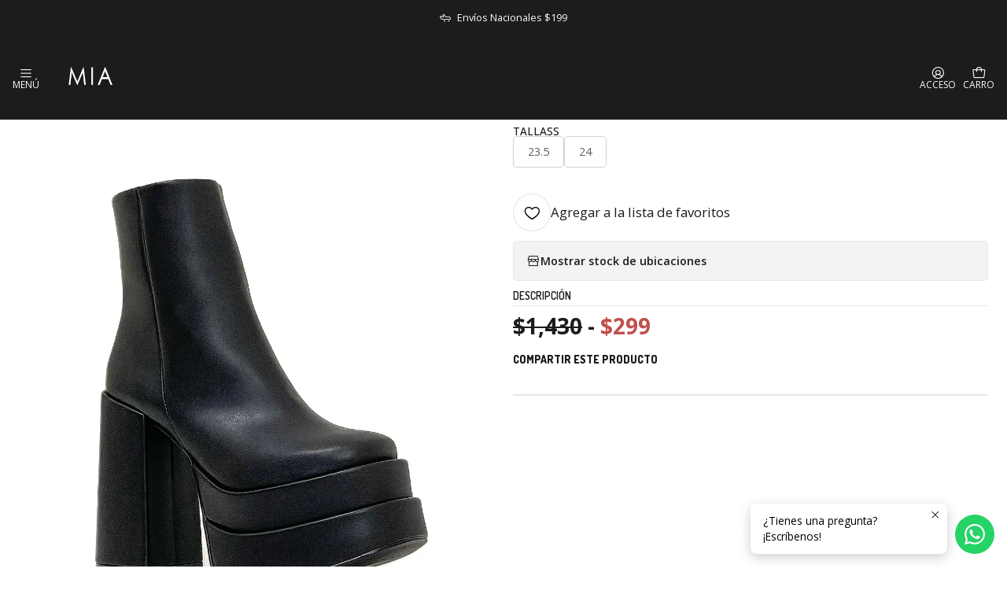

--- FILE ---
content_type: text/html; charset=utf-8
request_url: https://www.miaboutiquemx.com/botines-negros-con-plataforma
body_size: 17967
content:






<!doctype html>

<html class="no-js" lang="es-MX" xmlns="http://www.w3.org/1999/xhtml">
  <head>
    

    <meta charset="UTF-8">
    <meta name="viewport" content="width=device-width, initial-scale=1.0">
    <title>Botines Negros con Plataforma</title>
    <meta name="description" content="$1,430 - $299">
    <meta name="robots" content="follow, all">

    <link rel="preconnect" href="https://images.jumpseller.com">
    <link rel="preconnect" href="https://cdnx.jumpseller.com">
    <link rel="preconnect" href="https://assets.jumpseller.com">
    <link rel="preconnect" href="https://files.jumpseller.com">
    <link rel="preconnect" href="https://fonts.googleapis.com">
    <link rel="preconnect" href="https://fonts.gstatic.com" crossorigin>

    

<!-- Facebook Meta tags for Product -->
<meta property="fb:app_id" content="283643215104248">

    <meta property="og:id" content="20897228">
    <meta property="og:title" content="Botines Negros con Plataforma ">
    <meta property="og:type" content="product">
    
      
        <meta property="og:image" content="https://cdnx.jumpseller.com/mia-boutique/image/38604665/image_picker_5472A882-CD8B-49A0-93B2-6668735BB63E-2305-000000B297E48C45.jpg?1692488840">
      

    

    

    <meta property="product:is_product_shareable" content="1">

    
      <meta property="product:original_price:amount" content="299.0">
      <meta property="product:price:amount" content="299.0">
      
        <meta property="product:availability" content="pending">
      
    

    <meta property="product:original_price:currency" content="MXN">
    <meta property="product:price:currency" content="MXN">
  

<meta property="og:description" content="$1,430 - $299">
<meta property="og:url" content="https://www.miaboutiquemx.com/botines-negros-con-plataforma">
<meta property="og:site_name" content="">
<meta name="twitter:card" content="summary">


  <meta property="og:locale" content="es_MX">



    
      <link rel="alternate"  href="https://www.miaboutiquemx.com/botines-negros-con-plataforma">
    

    <link rel="canonical" href="https://www.miaboutiquemx.com/botines-negros-con-plataforma">

    
    <link rel="apple-touch-icon" type="image/x-icon" href="https://cdnx.jumpseller.com/mia-boutique/image/67279614/resize/57/57?1757019431" sizes="57x57">
    <link rel="apple-touch-icon" type="image/x-icon" href="https://cdnx.jumpseller.com/mia-boutique/image/67279614/resize/60/60?1757019431" sizes="60x60">
    <link rel="apple-touch-icon" type="image/x-icon" href="https://cdnx.jumpseller.com/mia-boutique/image/67279614/resize/72/72?1757019431" sizes="72x72">
    <link rel="apple-touch-icon" type="image/x-icon" href="https://cdnx.jumpseller.com/mia-boutique/image/67279614/resize/76/76?1757019431" sizes="76x76">
    <link rel="apple-touch-icon" type="image/x-icon" href="https://cdnx.jumpseller.com/mia-boutique/image/67279614/resize/114/114?1757019431" sizes="114x114">
    <link rel="apple-touch-icon" type="image/x-icon" href="https://cdnx.jumpseller.com/mia-boutique/image/67279614/resize/120/120?1757019431" sizes="120x120">
    <link rel="apple-touch-icon" type="image/x-icon" href="https://cdnx.jumpseller.com/mia-boutique/image/67279614/resize/144/144?1757019431" sizes="144x144">
    <link rel="apple-touch-icon" type="image/x-icon" href="https://cdnx.jumpseller.com/mia-boutique/image/67279614/resize/152/152?1757019431" sizes="152x152">

    <link rel="icon" type="image/png" href="https://cdnx.jumpseller.com/mia-boutique/image/67279614/resize/196/196?1757019431" sizes="196x196">
    <link rel="icon" type="image/png" href="https://cdnx.jumpseller.com/mia-boutique/image/67279614/resize/160/160?1757019431" sizes="160x160">
    <link rel="icon" type="image/png" href="https://cdnx.jumpseller.com/mia-boutique/image/67279614/resize/96/96?1757019431" sizes="96x96">
    <link rel="icon" type="image/png" href="https://cdnx.jumpseller.com/mia-boutique/image/67279614/resize/32/32?1757019431" sizes="32x32">
    <link rel="icon" type="image/png" href="https://cdnx.jumpseller.com/mia-boutique/image/67279614/resize/16/16?1757019431" sizes="16x16">

  <meta name="msapplication-TileColor" content="#95b200">
  <meta name="theme-color" content="#ffffff">



    <!-- jQuery -->
    <script src="https://cdnjs.cloudflare.com/ajax/libs/jquery/3.7.1/jquery.min.js" integrity="sha384-1H217gwSVyLSIfaLxHbE7dRb3v4mYCKbpQvzx0cegeju1MVsGrX5xXxAvs/HgeFs" crossorigin="anonymous" defer></script>

    <!-- Bootstrap -->
    <link rel="stylesheet" href="https://cdn.jsdelivr.net/npm/bootstrap@5.3.3/dist/css/bootstrap.min.css" integrity="sha384-QWTKZyjpPEjISv5WaRU9OFeRpok6YctnYmDr5pNlyT2bRjXh0JMhjY6hW+ALEwIH" crossorigin="anonymous" >

    <!-- Youtube-Background -->
    <script src="https://unpkg.com/youtube-background@1.1.8/jquery.youtube-background.min.js" integrity="sha384-/YXvVTPXDERZ0NZwmcXGCk5XwLkUALrlDB/GCXAmBu1WzubZeTTJDQBPlLD5JMKT" crossorigin="anonymous" defer></script>

    

    
      <!-- Swiper -->
      <link rel="stylesheet" href="https://cdn.jsdelivr.net/npm/swiper@11.2.7/swiper-bundle.min.css" integrity="sha384-BcvoXlBGZGOz275v0qWNyMLPkNeRLVmehEWtJzEAPL2fzOThyIiV5fhg1uAM20/B" crossorigin="anonymous" >
      <script src="https://cdn.jsdelivr.net/npm/swiper@11.2.7/swiper-bundle.min.js" integrity="sha384-hxqIvJQNSO0jsMWIgfNvs1+zhywbaDMqS9H+bHRTE7C/3RNfuSZpqhbK1dsJzhZs" crossorigin="anonymous" defer></script>
    

    
      <!-- FlatPickr -->
      <script src="https://cdnjs.cloudflare.com/ajax/libs/flatpickr/4.6.13/flatpickr.min.js" integrity="sha512-K/oyQtMXpxI4+K0W7H25UopjM8pzq0yrVdFdG21Fh5dBe91I40pDd9A4lzNlHPHBIP2cwZuoxaUSX0GJSObvGA==" crossorigin="anonymous" ></script>
      <link rel="stylesheet" href="https://cdnjs.cloudflare.com/ajax/libs/flatpickr/4.6.13/flatpickr.min.css" integrity="sha512-MQXduO8IQnJVq1qmySpN87QQkiR1bZHtorbJBD0tzy7/0U9+YIC93QWHeGTEoojMVHWWNkoCp8V6OzVSYrX0oQ==" crossorigin="anonymous" >
    

    <script type="application/ld+json">
  [
    {
      "@context": "https://schema.org",
      "@type": "BreadcrumbList",
      "itemListElement": [
        
          {
          "@type": "ListItem",
          "position": 1,
          "item": {
          "name": "Inicio",
          "@id": "/"
          }
          }
          ,
        
          {
          "@type": "ListItem",
          "position": 2,
          "item": {
          "name": "Botines Negros con Plataforma "
          }
          }
          
        
      ]
    },
    {
      "@context": "https://schema.org/"
      ,
        "@type": "Product",
        "name": "Botines Negros con Plataforma ",
        "url": "https://www.miaboutiquemx.com/botines-negros-con-plataforma",
        "itemCondition": "https://schema.org/NewCondition",
        
        "image": "https://cdnx.jumpseller.com/mia-boutique/image/38604665/image_picker_5472A882-CD8B-49A0-93B2-6668735BB63E-2305-000000B297E48C45.jpg?1692488840",
        
        "description": "$1,430 - $299",
        
        
        
        "offers": {
          
            
            
            "@type": "AggregateOffer",
            
              "availability": "https://schema.org/InStock",
            
            "lowPrice": "299.0",
            "highPrice": "299.0",
            "offerCount": "2",
            
              
            
            "price": "299.0",

          
          "priceCurrency": "MXN",
          "seller": {
            "@type": "Organization",
            "name": ""
          },
          "url": "https://www.miaboutiquemx.com/botines-negros-con-plataforma",
          "shippingDetails": [
            {
            "@type": "OfferShippingDetails",
            "shippingDestination": [
            
            {
              "@type": "DefinedRegion",
              "addressCountry": "MX"
            }
            ]
            }
          ]
        }
      
    }
  ]
</script>


    <style type="text/css" data-js-stylesheet="layout">
      
      
      
      

      
      
      
        
          @import url('https://fonts.googleapis.com/css2?family=Dosis:ital,wght@0,100;0,200;0,300;0,400;0,500;0,600;0,700;0,800;1,100;1,200;1,300;1,400;1,500;1,600;1,700;1,800&display=swap');
        
      
        
          @import url('https://fonts.googleapis.com/css2?family=Open+Sans:ital,wght@0,100;0,200;0,300;0,400;0,500;0,600;0,700;0,800;1,100;1,200;1,300;1,400;1,500;1,600;1,700;1,800&display=swap');
        
      

      @import url('https://unpkg.com/@phosphor-icons/web@2.1.1/src/regular/style.css');
      

      :root {
        --theme-icon-style: var(--icon-style-regular);
        --font-main: Dosis, sans-serif;
        --font-secondary: Open Sans, sans-serif;
        --font-store-name: Dosis, sans-serif;
        --font-buttons: Open Sans, sans-serif;
        --font-base-size: 16px;
        
          --title-size-desktop: var(--title-size-medium-desktop);
          --title-size-mobile: var(--title-size-medium-mobile);
        
        --title-weight: 300;
        --title-spacing: 6px;
        --title-text-transform: uppercase;
        
          --description-size-desktop: var(--description-size-medium-desktop);
          --description-size-mobile: var(--description-size-medium-mobile);
        
        --subtitle-size-desktop-number: 0.4;
        --subtitle-size-mobile-number: 0.3;
        
          --subtitle-size-desktop: calc(var(--title-size-desktop) * var(--subtitle-size-desktop-number));
          --subtitle-size-mobile: calc(var(--title-size-mobile) * var(--subtitle-size-mobile-number));
        
        --subtitle-weight: 400;
        --subtitle-spacing: 0px;
        --subtitle-text-transform: uppercase;
        --store-name-size-desktop: var(--store-name-desktop-large);
        --store-name-size-mobile: var(--store-name-mobile-large);
        --store-name-weight: 400;

        
            --radius-style: 5px;
            --radius-style-adapt: var(--radius-style);
            --radius-style-inner: calc(var(--radius-style) * 0.5);
            
              --pb-radius-style: var(--radius-style);
              --pb-radius-style-inner: var(--radius-style-inner);
            
            
              --article-block-radius-style: var(--radius-style);
              --article-block-radius-style-adapt: var(--radius-style-adapt);
            
          

        
            --button-style: calc(var(--font-base-size) * 0.5);
          
        --button-transform: uppercase;

        
          --theme-section-padding: var(--theme-section-padding-large);
          --theme-block-padding: var(--theme-block-padding-large);
          --section-content-margin: calc(-1 * var(--theme-block-padding));
          --section-content-padding: var(--theme-block-padding);
          --theme-block-wrapper-gap: calc(var(--theme-block-padding) * 2);
        
        --theme-block-padding-inner: calc(var(--font-base-size) * 0.75);

        --theme-border-style: solid;
        --theme-border-thickness: 1px;
        --theme-button-hover-size: 2px;

        --button-font-size-desktop: 14px;
        --button-font-size-mobile: 12px;

        --theme-heading-underline-thickness-desktop: 2px;
        --theme-heading-underline-thickness-mobile: 2px;
        --theme-heading-underline-width-desktop: 130px;
        --theme-heading-underline-width-mobile: 130px;

        --cart-header-logo-height-desktop: 50px;
        --cart-header-logo-height-mobile: 40px;

        
            --pb-padding: calc(var(--font-base-size) * 0.75);
          
        --pb-alignment: start;
        
          --pb-font-size-desktop: calc(var(--font-base-size) * 1);
          --pb-font-size-mobile: calc(var(--font-base-size) * 1);
        
        --pb-name-weight: 300;
        --pb-name-spacing: 2px;
        --pb-name-text-transform: uppercase;
        
          --pb-labels-font-size-desktop: calc(var(--font-base-size) * 0.7);
          --pb-labels-font-size-mobile: calc(var(--font-base-size) * 0.7);
        
        --pb-color-label-status-bg: #FFFFFF;
        --pb-color-label-status-text: #000000;
        --pb-color-label-status-border: rgba(0, 0, 0, 0.1);
        --pb-color-label-new-bg: #007EA7;
        --pb-color-label-new-text: #FFFFFF;
        --pb-image-dimension: var(--aspect-ratio-portrait);
        
            --pb-colors-style-outer: 20px;
            --pb-colors-style-inner: 20px;
          
        
          --pb-colors-size-desktop: 20px;
          --pb-colors-size-mobile: 16px;
        
        
          --pb-actions-font-size-desktop: calc(var(--pb-font-size-desktop) * 2.5);
          --pb-actions-font-size-mobile: calc(var(--pb-font-size-mobile) * 2);
        
        --pb-card-border-opacity: 0.1;

        
            --article-block-content-padding: calc(var(--font-base-size) * 0.75);
        
        
          --article-block-font-size-desktop: calc(var(--font-base-size) * 1.3125);
          --article-block-font-size-mobile: calc(var(--font-base-size) * 1.125);
          --article-block-line-height: var(--font-base-line-height);
          --article-block-line-height-excerpt: calc(var(--article-block-line-height) * 0.8);
        
        --article-block-title-weight: 400;
        --article-block-title-spacing: 0px;
        --article-block-title-transform: initial;
        --article-block-border-opacity: 0.1;

        --store-whatsapp-spacing: 1rem;
        --store-whatsapp-color-icon: #FFFFFF;
        --store-whatsapp-color-bg: #25D366;
        --store-whatsapp-color-bg-hover: #128C7E;
        --store-whatsapp-color-message-text: #000000;
        --store-whatsapp-color-message-bg: #FFFFFF;
        --store-whatsapp-color-message-shadow: rgba(0, 0, 0, 0.2);

        --av-popup-color-bg: #FFFFFF;
        --av-popup-color-text: #222222;
        --av-popup-color-button-accept-bg: #329B4F;
        --av-popup-color-button-accept-text: #FFFFFF;
        --av-popup-color-button-reject-bg: #DC2D13;
        --av-popup-color-button-reject-text: #FFFFFF;

        --breadcrumbs-margin-top: 8px;
        --breadcrumbs-margin-bottom: 8px;

        --color-discount: #D2040F;
        --color-discount-text: #FFFFFF;
        --color-ratings: #FF9F1C;
        --color-additional-icon: #000000;
        --color-additional-icon-active: #ED0914;
        --color-additional-background: #FFFFFF;
        --color-additional-border: rgba(0, 0, 0, 0.1);

        --carousel-nav-size: 20px;

        --theme-pb-image-transition: var(--theme-image-zoom);
        --theme-pb-image-transition-hover: var(--theme-image-zoom-hover);
      }

      
      
      [data-bundle-color="default"] {
        --color-background: #FFFFFF;
        --color-background-contrast: #222222;
        --color-background-contrast-op05: rgba(34, 34, 34, 0.05);
        --color-background-contrast-op3: rgba(34, 34, 34, 0.3);
        --color-background-contrast-op7: rgba(34, 34, 34, 0.7);
        --color-background-op0: rgba(255, 255, 255, 0.0);
        --color-main: #1C1C1C;
        --color-main-op05: rgba(28, 28, 28, 0.05);
        --color-main-op1: rgba(28, 28, 28, 0.1);
        --color-main-op2: rgba(28, 28, 28, 0.2);
        --color-main-op3: rgba(28, 28, 28, 0.3);
        --color-main-op5: rgba(28, 28, 28, 0.5);
        --color-main-op7: rgba(28, 28, 28, 0.7);
        --color-secondary: #1C1C1C;
        --color-secondary-op05: rgba(28, 28, 28, 0.05);
        --color-secondary-op1: rgba(28, 28, 28, 0.1);
        --color-secondary-op3: rgba(28, 28, 28, 0.3);
        --color-secondary-op7: rgba(28, 28, 28, 0.7);
        --color-links: #111827;
        --color-links-hover: #1C1C1C;
        --color-links-badge-hover: #192339;
        --color-links-contrast: #FFFFFF;
        --color-button-main-bg: #111827;
        --color-button-main-bg-hover: #243353;
        --color-button-main-text: #FFFFFF;
        --color-button-secondary-bg: #F3F4F6;
        --color-button-secondary-bg-hover: #ffffff;
        --color-button-secondary-text: #1C1C1C;
        --color-border: var(--color-main-op1);
        --color-selection-text: #FFFFFF;
        --color-overlay: #FFFFFF;

        color: var(--color-main);
        background: var(--color-background);
      }
      
      
      [data-bundle-color="system-1"] {
        --color-background: #1B1825;
        --color-background-contrast: #FFFFFF;
        --color-background-contrast-op05: rgba(255, 255, 255, 0.05);
        --color-background-contrast-op3: rgba(255, 255, 255, 0.3);
        --color-background-contrast-op7: rgba(255, 255, 255, 0.7);
        --color-background-op0: rgba(27, 24, 37, 0.0);
        --color-main: #FAFAFB;
        --color-main-op05: rgba(250, 250, 251, 0.05);
        --color-main-op1: rgba(250, 250, 251, 0.1);
        --color-main-op2: rgba(250, 250, 251, 0.2);
        --color-main-op3: rgba(250, 250, 251, 0.3);
        --color-main-op5: rgba(250, 250, 251, 0.5);
        --color-main-op7: rgba(250, 250, 251, 0.7);
        --color-secondary: #DDDDE4;
        --color-secondary-op05: rgba(221, 221, 228, 0.05);
        --color-secondary-op1: rgba(221, 221, 228, 0.1);
        --color-secondary-op3: rgba(221, 221, 228, 0.3);
        --color-secondary-op7: rgba(221, 221, 228, 0.7);
        --color-links: #58B09C;
        --color-links-hover: #FAFAFB;
        --color-links-badge-hover: #69b8a6;
        --color-links-contrast: #FFFFFF;
        --color-button-main-bg: #194F92;
        --color-button-main-bg-hover: #226cc8;
        --color-button-main-text: #FAFAFB;
        --color-button-secondary-bg: #EFB7BA;
        --color-button-secondary-bg-hover: #fbebec;
        --color-button-secondary-text: #1B1825;
        --color-border: var(--color-main-op1);
        --color-selection-text: #222222;
        --color-overlay: #1B1825;

        color: var(--color-main);
        background: var(--color-background);
      }
      
      
      [data-bundle-color="system-2"] {
        --color-background: #FFFFFF;
        --color-background-contrast: #222222;
        --color-background-contrast-op05: rgba(34, 34, 34, 0.05);
        --color-background-contrast-op3: rgba(34, 34, 34, 0.3);
        --color-background-contrast-op7: rgba(34, 34, 34, 0.7);
        --color-background-op0: rgba(255, 255, 255, 0.0);
        --color-main: #000000;
        --color-main-op05: rgba(0, 0, 0, 0.05);
        --color-main-op1: rgba(0, 0, 0, 0.1);
        --color-main-op2: rgba(0, 0, 0, 0.2);
        --color-main-op3: rgba(0, 0, 0, 0.3);
        --color-main-op5: rgba(0, 0, 0, 0.5);
        --color-main-op7: rgba(0, 0, 0, 0.7);
        --color-secondary: #1C1C1C;
        --color-secondary-op05: rgba(28, 28, 28, 0.05);
        --color-secondary-op1: rgba(28, 28, 28, 0.1);
        --color-secondary-op3: rgba(28, 28, 28, 0.3);
        --color-secondary-op7: rgba(28, 28, 28, 0.7);
        --color-links: #007EA7;
        --color-links-hover: #000000;
        --color-links-badge-hover: #0091c0;
        --color-links-contrast: #FFFFFF;
        --color-button-main-bg: #1C1C1C;
        --color-button-main-bg-hover: #3c3c3c;
        --color-button-main-text: #FFFFFF;
        --color-button-secondary-bg: #45433E;
        --color-button-secondary-bg-hover: #67645c;
        --color-button-secondary-text: #FFFFFF;
        --color-border: var(--color-main-op1);
        --color-selection-text: #FFFFFF;
        --color-overlay: #FFFFFF;

        color: var(--color-main);
        background: var(--color-background);
      }
      
      
      [data-bundle-color="system-3"] {
        --color-background: #FFFFFF;
        --color-background-contrast: #222222;
        --color-background-contrast-op05: rgba(34, 34, 34, 0.05);
        --color-background-contrast-op3: rgba(34, 34, 34, 0.3);
        --color-background-contrast-op7: rgba(34, 34, 34, 0.7);
        --color-background-op0: rgba(255, 255, 255, 0.0);
        --color-main: #111827;
        --color-main-op05: rgba(17, 24, 39, 0.05);
        --color-main-op1: rgba(17, 24, 39, 0.1);
        --color-main-op2: rgba(17, 24, 39, 0.2);
        --color-main-op3: rgba(17, 24, 39, 0.3);
        --color-main-op5: rgba(17, 24, 39, 0.5);
        --color-main-op7: rgba(17, 24, 39, 0.7);
        --color-secondary: #6B7280;
        --color-secondary-op05: rgba(107, 114, 128, 0.05);
        --color-secondary-op1: rgba(107, 114, 128, 0.1);
        --color-secondary-op3: rgba(107, 114, 128, 0.3);
        --color-secondary-op7: rgba(107, 114, 128, 0.7);
        --color-links: #111827;
        --color-links-hover: #111827;
        --color-links-badge-hover: #192339;
        --color-links-contrast: #FFFFFF;
        --color-button-main-bg: #111827;
        --color-button-main-bg-hover: #243353;
        --color-button-main-text: #FFFFFF;
        --color-button-secondary-bg: #F3F4F6;
        --color-button-secondary-bg-hover: #ffffff;
        --color-button-secondary-text: #111827;
        --color-border: var(--color-main-op1);
        --color-selection-text: #FFFFFF;
        --color-overlay: #FFFFFF;

        color: var(--color-main);
        background: var(--color-background);
      }
      
      
      [data-bundle-color="system-4"] {
        --color-background: #FFFFFF;
        --color-background-contrast: #222222;
        --color-background-contrast-op05: rgba(34, 34, 34, 0.05);
        --color-background-contrast-op3: rgba(34, 34, 34, 0.3);
        --color-background-contrast-op7: rgba(34, 34, 34, 0.7);
        --color-background-op0: rgba(255, 255, 255, 0.0);
        --color-main: #111827;
        --color-main-op05: rgba(17, 24, 39, 0.05);
        --color-main-op1: rgba(17, 24, 39, 0.1);
        --color-main-op2: rgba(17, 24, 39, 0.2);
        --color-main-op3: rgba(17, 24, 39, 0.3);
        --color-main-op5: rgba(17, 24, 39, 0.5);
        --color-main-op7: rgba(17, 24, 39, 0.7);
        --color-secondary: #6B7280;
        --color-secondary-op05: rgba(107, 114, 128, 0.05);
        --color-secondary-op1: rgba(107, 114, 128, 0.1);
        --color-secondary-op3: rgba(107, 114, 128, 0.3);
        --color-secondary-op7: rgba(107, 114, 128, 0.7);
        --color-links: #111827;
        --color-links-hover: #111827;
        --color-links-badge-hover: #192339;
        --color-links-contrast: #FFFFFF;
        --color-button-main-bg: #111827;
        --color-button-main-bg-hover: #243353;
        --color-button-main-text: #FFFFFF;
        --color-button-secondary-bg: #F3F4F6;
        --color-button-secondary-bg-hover: #ffffff;
        --color-button-secondary-text: #111827;
        --color-border: var(--color-main-op1);
        --color-selection-text: #FFFFFF;
        --color-overlay: #FFFFFF;

        color: var(--color-main);
        background: var(--color-background);
      }
      
      
      [data-bundle-color="bundle-089b51e0815738"] {
        --color-background: #1B1825;
        --color-background-contrast: #FFFFFF;
        --color-background-contrast-op05: rgba(255, 255, 255, 0.05);
        --color-background-contrast-op3: rgba(255, 255, 255, 0.3);
        --color-background-contrast-op7: rgba(255, 255, 255, 0.7);
        --color-background-op0: rgba(27, 24, 37, 0.0);
        --color-main: #FAFAFB;
        --color-main-op05: rgba(250, 250, 251, 0.05);
        --color-main-op1: rgba(250, 250, 251, 0.1);
        --color-main-op2: rgba(250, 250, 251, 0.2);
        --color-main-op3: rgba(250, 250, 251, 0.3);
        --color-main-op5: rgba(250, 250, 251, 0.5);
        --color-main-op7: rgba(250, 250, 251, 0.7);
        --color-secondary: #DDDDE4;
        --color-secondary-op05: rgba(221, 221, 228, 0.05);
        --color-secondary-op1: rgba(221, 221, 228, 0.1);
        --color-secondary-op3: rgba(221, 221, 228, 0.3);
        --color-secondary-op7: rgba(221, 221, 228, 0.7);
        --color-links: #58B09C;
        --color-links-hover: #FAFAFB;
        --color-links-badge-hover: #69b8a6;
        --color-links-contrast: #FFFFFF;
        --color-button-main-bg: #194F92;
        --color-button-main-bg-hover: #226cc8;
        --color-button-main-text: #FAFAFB;
        --color-button-secondary-bg: #EFB7BA;
        --color-button-secondary-bg-hover: #fbebec;
        --color-button-secondary-text: #1B1825;
        --color-border: var(--color-main-op1);
        --color-selection-text: #222222;
        --color-overlay: #1B1825;

        color: var(--color-main);
        background: var(--color-background);
      }
      
      
      [data-bundle-color="bundle-11148b9b4fcc28"] {
        --color-background: #1C1C1C;
        --color-background-contrast: #FFFFFF;
        --color-background-contrast-op05: rgba(255, 255, 255, 0.05);
        --color-background-contrast-op3: rgba(255, 255, 255, 0.3);
        --color-background-contrast-op7: rgba(255, 255, 255, 0.7);
        --color-background-op0: rgba(28, 28, 28, 0.0);
        --color-main: #FAFAFB;
        --color-main-op05: rgba(250, 250, 251, 0.05);
        --color-main-op1: rgba(250, 250, 251, 0.1);
        --color-main-op2: rgba(250, 250, 251, 0.2);
        --color-main-op3: rgba(250, 250, 251, 0.3);
        --color-main-op5: rgba(250, 250, 251, 0.5);
        --color-main-op7: rgba(250, 250, 251, 0.7);
        --color-secondary: #DDDDE4;
        --color-secondary-op05: rgba(221, 221, 228, 0.05);
        --color-secondary-op1: rgba(221, 221, 228, 0.1);
        --color-secondary-op3: rgba(221, 221, 228, 0.3);
        --color-secondary-op7: rgba(221, 221, 228, 0.7);
        --color-links: #58B09C;
        --color-links-hover: #FAFAFB;
        --color-links-badge-hover: #69b8a6;
        --color-links-contrast: #FFFFFF;
        --color-button-main-bg: #194F92;
        --color-button-main-bg-hover: #226cc8;
        --color-button-main-text: #FAFAFB;
        --color-button-secondary-bg: #EFB7BA;
        --color-button-secondary-bg-hover: #fbebec;
        --color-button-secondary-text: #1B1825;
        --color-border: var(--color-main-op1);
        --color-selection-text: #222222;
        --color-overlay: #1C1C1C;

        color: var(--color-main);
        background: var(--color-background);
      }
      
      
      [data-bundle-color="bundle-9c3edacd62b56"] {
        --color-background: #FFFFFF;
        --color-background-contrast: #222222;
        --color-background-contrast-op05: rgba(34, 34, 34, 0.05);
        --color-background-contrast-op3: rgba(34, 34, 34, 0.3);
        --color-background-contrast-op7: rgba(34, 34, 34, 0.7);
        --color-background-op0: rgba(255, 255, 255, 0.0);
        --color-main: #1C1C1C;
        --color-main-op05: rgba(28, 28, 28, 0.05);
        --color-main-op1: rgba(28, 28, 28, 0.1);
        --color-main-op2: rgba(28, 28, 28, 0.2);
        --color-main-op3: rgba(28, 28, 28, 0.3);
        --color-main-op5: rgba(28, 28, 28, 0.5);
        --color-main-op7: rgba(28, 28, 28, 0.7);
        --color-secondary: #1C1C1C;
        --color-secondary-op05: rgba(28, 28, 28, 0.05);
        --color-secondary-op1: rgba(28, 28, 28, 0.1);
        --color-secondary-op3: rgba(28, 28, 28, 0.3);
        --color-secondary-op7: rgba(28, 28, 28, 0.7);
        --color-links: #111827;
        --color-links-hover: #1C1C1C;
        --color-links-badge-hover: #192339;
        --color-links-contrast: #FFFFFF;
        --color-button-main-bg: #111827;
        --color-button-main-bg-hover: #243353;
        --color-button-main-text: #FFFFFF;
        --color-button-secondary-bg: #F3F4F6;
        --color-button-secondary-bg-hover: #ffffff;
        --color-button-secondary-text: #1C1C1C;
        --color-border: var(--color-main-op1);
        --color-selection-text: #FFFFFF;
        --color-overlay: #FFFFFF;

        color: var(--color-main);
        background: var(--color-background);
      }
      

      
      :is(.product-block__attributes, .store-product__attributes) {
        display: none !important;
      }
      

      .product-block__labels,
      .product-block__labels > .d-flex {
        align-items: start;
      }

      
          .product-block__label--status,
          .product-block__label--new {
            border-radius: 0px;
          }
        

      
        .product-block:has(.product-block__extras) .product-block__extras {
          right: 0;
        }

        @media only screen and (max-width: 575px) {
          .product-block:has(.product-block__extras) .product-block__extras > * {
            right: calc(var(--pb-padding) * 2.5);
          }
        }

        @media only screen and (min-width: 576px) {
          .product-block:has(.product-block__extras) .product-block__extras > * {
            right: calc(var(--pb-padding) * 3);
          }
        }
      

      

      

      
      .product-stock[data-label="available"] {
        display: none !important;
      }
      

      
      .product-stock__text-exact {
        display: none !important;
      }
      

      

      
      #buy-now-button:disabled {
        display: block !important;
        visibility: hidden !important;
      }

      @media screen and (max-width: 768px) {
        #buy-now-button:disabled {
          display: none !important;
        }
      }
      

      

      
        

        
            .product-block__label--discount {
              flex-direction: row;
              gap: calc(var(--pb-padding) * 0.25);
            }
          
      

      

      

      
        .button--style:before {
          display: none;
        }
      

      

      

      

      

      

      

      

      

      

      
          .article-categories > .article-categories__link {
            gap: 0;
          }
          .article-categories__icon::before {
            font-family: var(--icon-style-regular);
            content: "\e2a2";
          }
        

      
    </style>

    <link rel="stylesheet" href="https://assets.jumpseller.com/store/mia-boutique/themes/894858/app.min.css?1763499765">
    
    
    
    
      <link rel="stylesheet" href="https://cdnjs.cloudflare.com/ajax/libs/aos/2.3.4/aos.css" integrity="sha512-1cK78a1o+ht2JcaW6g8OXYwqpev9+6GqOkz9xmBN9iUUhIndKtxwILGWYOSibOKjLsEdjyjZvYDq/cZwNeak0w==" crossorigin="anonymous" >
    

    






































<script type="application/json" id="theme-data">
  {
    "is_preview": false,
    "template": "product",
    "cart": {
      "url": "/cart",
      "debounce": 50
    },
    "language": "mx",
    "order": {
      "totalOutstanding": 0.0,
      "productsCount": 0,
      "checkoutUrl": "https://www.miaboutiquemx.com/checkout",
      "url": "/cart",
      "remainingForFreeShippingMessage": "",
      "minimumPurchase": {
        "conditionType": "",
        "conditionValue": 0
      }
    },
    "currency_code": "MXN",
    "translations": {
      "active_price": "Precio por unidad",
      "added_singular": "1 unidad de %{name} ha sido agregada.",
      "added_qty_plural": "%{qty} unidades de %{name} fueron agregadas.",
      "added_to_cart": "agregado al carrito",
      "add_to_cart": "Agregar al Carrito",
      "added_to_wishlist": "%{name} se agregó a tu lista de favoritos",
      "available_in_stock": "Disponible en stock",
      "buy": "Comprar",
      "buy_now": "Comprar ahora",
      "buy_now_not_allowed": "No puedes comprar ahora con la cantidad actual elegida.",
      "check_this": "Mira esto:",
      "contact_us": "Contáctanos",
      "continue_shopping": "Seguir comprando",
      "copy_to_clipboard": "Copiar al portapapeles",
      "counter_text_weeks": "semanas",
      "counter_text_days": "días",
      "counter_text_hours": "horas",
      "counter_text_minutes": "minutos",
      "counter_text_seconds": "segundos",
      "customer_register_back_link_url": "/customer/login",
      "customer_register_back_link_text": "¿Ya tienes una cuenta? Puedes ingresar aquí.",
      "discount_off": "Descuento (%)",
      "discount_message": "Esta promoción es válida desde %{date_begins} hasta %{date_expires}",
      "error_adding_to_cart": "Error al añadir al carrito",
      "error_updating_to_cart": "Error al actualizar el carrito",
      "error_adding_to_wishlist": "Error al añadir a la lista de favoritos",
      "error_removing_from_wishlist": "Error al eliminar de la lista de deseos",
      "files_too_large": "La suma del tamaño de los archivos seleccionados debe ser inferior a 10MB.",
      "fill_country_region_shipping": "Por favor ingresa el país y región para calcular los costos de envío.",
      "go_to": "Ir a",
      "go_to_cart": "Ir al carrito",
      "low_stock_basic": "Stock bajo",
      "low_stock_limited": "Date prisa, quedan pocas unidades",
      "low_stock_alert": "Date prisa, ya casi se agota",
      "low_stock_basic_exact": "Quedan %{qty} unidades",
      "low_stock_limited_exact": "Date prisa, solo quedan %{qty} unidades",
      "low_stock_alert_exact": "Date prisa, solo quedan %{qty} en stock",
      "minimum_quantity": "Cantidad mínima",
      "more_info": "Me gustaría saber más sobre este producto.",
      "newsletter_message_success": "Registrado con éxito",
      "newsletter_message_error": "Error al registrarse, por favor intenta nuevamente más tarde.",
      "newsletter_message_success_captcha": "Éxito en el captcha",
      "newsletter_message_error_captcha": "Error en captcha",
      "newsletter_text_placeholder": "email@dominio.com",
      "newsletter_text_button": "Suscríbete",
      "notify_me_when_available": "Notificarme cuando esté disponible",
      "no_shipping_methods": "No hay métodos de envío disponibles para tu dirección de envío.",
      "out_of_stock": "Agotado",
      "proceed_to_checkout": "Proceder al Pago",
      "product_stock_locations_link_text": "Ver en Google Maps",
      "removed_from_wishlist": "%{name} fue eliminado de tu Wishlist",
      "see_my_wishlist": "Ver mi lista de favoritos",
      "send_us_a_message": "¿Tienes una pregunta? ¡Escríbenos!",
      "share_on": "Compartir en",
      "show_more": "Muestra Más",
      "show_less": "Muestra menos",
      "success": "Éxito",
      "success_adding_to_cart": "Añadido al carro exitosamente",
      "success_adding_to_wishlist": "Añadido exitosamente a tu lista de favoritos",
      "success_removing_from_wishlist": "Eliminado exitosamente de tu lista de favoritos",
      "SKU": "SKU",
      "x_units_in_stock": "%{qty} unidades en stock"
    },
    "options": {
      "av_popup_button_reject_redirect": "https://jumpseller.com",
      "display_cart_notification": true,
      "filters_desktop": true,
      "pf_first_gallery_image": false,
      "quantity": "Cantidad",
      "tax_label": "+ impuestos",
      "price_without_tax_message": "Precio sin impuestos:"
    }
  }
</script>

<script>
  function callonDOMLoaded(callback) {
    document.readyState === 'loading' ? window.addEventListener('DOMContentLoaded', callback) : callback();
  }
  function callonComplete(callback) {
    document.readyState === 'complete' ? callback() : window.addEventListener('load', callback);
  }
  Object.defineProperty(window, 'theme', {
    value: Object.freeze(JSON.parse(document.querySelector('#theme-data').textContent)),
    writable: false,
    configurable: false,
  });
</script>




    
  <meta name="csrf-param" content="authenticity_token" />
<meta name="csrf-token" content="Bd8ehcetRKgaKUrQ0Dr0wh-3n7PAkXN9sgvrq4V8eh1DIh2qx3R_WgEPsEOaB8A8Ih2w-wI63gUc44fChIvOGA" />
<script src="https://files.jumpseller.com/javascripts/dist/jumpseller-2.0.0.js" defer="defer"></script></head>

  <body
    data-bundle-color="default"
    data-spacing="large"
    
    
  >
    <script src="https://assets.jumpseller.com/store/mia-boutique/themes/894858/theme.min.js?1763499765" defer></script>
    <script src="https://assets.jumpseller.com/store/mia-boutique/themes/894858/custom.min.js?1763499765" defer></script>
    

    <!-- Bootstrap JS -->
    <script src="https://cdn.jsdelivr.net/npm/bootstrap@5.3.3/dist/js/bootstrap.bundle.min.js" integrity="sha384-YvpcrYf0tY3lHB60NNkmXc5s9fDVZLESaAA55NDzOxhy9GkcIdslK1eN7N6jIeHz" crossorigin="anonymous" defer></script>
    <script>
      document.addEventListener('DOMContentLoaded', function () {
        const tooltipTriggerList = document.querySelectorAll('[data-bs-toggle="tooltip"]'); // Initialize Bootstrap Tooltips
        const tooltipList = [...tooltipTriggerList].map((tooltipTriggerEl) => new bootstrap.Tooltip(tooltipTriggerEl));
      });
    </script>

    

    <div class="main-container" data-layout="product">
      <div class="toast-notification__wrapper top-right"></div>
      <div id="top_components"><div id="component-21982372" class="theme-component show">





























<style>
  .header {
    --theme-max-width: 1620px;
    --header-logo-height-mobile: 54px;
    --header-logo-height-desktop: 71px;
    
      --header-overlap-opacity: 0.7;
      --header-floating-shadow: 0.25;
    
    --header-items-font-size-desktop: 12px;
    --header-items-font-size-mobile: 18px;
  }
  body {
    --header-items-font-weight: 400;
    --header-nav-font-weight: 400;
    --header-nav-font-size-desktop: 12px;
    --header-nav-font-size-mobile: 16px;
    --header-nav-text-transform: initial;
  }
</style>

<header
  class="header header--fixed header--push header--transparent"
  data-fixed="true"
  data-border="false"
  data-uppercase="true"
  data-bundle-color="bundle-11148b9b4fcc28"
  data-version="v6"
  data-toolbar="false"
  data-overlap="true"
  data-floating="false"
  
  data-js-component="21982372"
>
  <div class="h-100 header__container">
    <div class="row h-100 align-items-center justify-content-between header__wrapper">
      
          <div class="col-auto header__column">
            <ul class="justify-content-start header__menu">




  
  <li class="header__item d-flex">
    <button type="button" class="button header__link" data-bs-toggle="offcanvas" data-bs-target="#mobile-menu" aria-controls="mobile-menu" aria-label="Menú">
      
        <i class="theme-icon ph ph-list header__icon"></i>
      
      <div class="d-none d-sm-block header__text">Menú</div>
    </button>
  </li>




  



</ul>
          </div>

          <div class="col col-sm-auto header__column">
            













  
      <div class="theme-store-name">
        <a href="https://www.miaboutiquemx.com" class="header__brand" title="Ir a la página de inicio">
    <picture class="header__picture">
      <source media="screen and (min-width: 576px)" srcset="https://assets.jumpseller.com/store/mia-boutique/themes/894858/settings/f57b9705c517809902d6/LOGO.jpg?1757193127">
      <source media="screen and (max-width: 575px)" srcset="https://assets.jumpseller.com/store/mia-boutique/themes/894858/settings/77b27bb029a819fd50b4/LOGO.jpg?1757193086">
      <img src="https://assets.jumpseller.com/store/mia-boutique/themes/894858/settings/f57b9705c517809902d6/LOGO.jpg?1757193127" alt="MIA BOUTIQUE" class="header__logo" width="1080" height="1080" loading="eager">
    </picture>
  </a>
      </div>
  


          </div>

          <div class="col header__column">
            <ul class="justify-content-end header__menu">
              


















  

  

  
    <li class="header__item header__item--login d-none d-sm-flex">
      <button
        type="button"
        class="button dropdown-toggle header__link"
        id="header-dropdown-login"
        data-bs-toggle="dropdown"
        data-bs-display="static"
        aria-expanded="false"
        aria-label="Acceso"
      >
        
          <i class="theme-icon ph ph-user-circle header__icon"></i>
        
        
          <div class="d-none d-sm-block header__text">Acceso</div>
        
        
      </button>

      
    <ul class="dropdown-menu dropdown-menu-end theme-dropdown" aria-labelledby="header-dropdown-login">
      
        <li class="theme-dropdown__item">
          <a href="/customer/login" class="dropdown-item theme-dropdown__link" title="Entra en tu cuenta">Ingresar</a>
        </li>

        <li class="theme-dropdown__item">
          <a href="/customer/registration" class="dropdown-item theme-dropdown__link" title="Crear cuenta">Crear cuenta</a>
        </li>
      
    </ul>
  
    </li>
  






  
      <li class="header__item header__item--cart d-none d-sm-flex">
        
          <button
            type="button"
            class="button header__link"
            data-bs-toggle="offcanvas"
            data-bs-target="#sidebar-cart"
            aria-controls="sidebar-cart"
            aria-label="Carro"
          >
            
  
    <i class="theme-icon ph ph-tote header__icon"></i>
  

  <div class="header__text header__text--counter theme-cart-counter" data-products-count="0">0</div>

  
    <div class="d-block header__text">Carro</div>
  

          </button>
        
      </li>
    

</ul>
          </div>
      
    </div>
  </div>
  <!-- end .header__container -->

  

  
</header>






<div
  class="offcanvas offcanvas-start sidebar"
  tabindex="-1"
  id="mobile-menu"
  aria-labelledby="mobile-menu-label"
  data-version="v6"
  data-bundle-color="bundle-11148b9b4fcc28"
>
  <div class="offcanvas-header sidebar-header sidebar-header--transparent">
    













    <picture class="sidebar-header__picture">
      <source media="screen and (min-width: 576px)" srcset="https://assets.jumpseller.com/store/mia-boutique/themes/894858/settings/f57b9705c517809902d6/LOGO.jpg?1757193127">
      <source media="screen and (max-width: 575px)" srcset="https://assets.jumpseller.com/store/mia-boutique/themes/894858/settings/77b27bb029a819fd50b4/LOGO.jpg?1757193086">
      <img src="https://assets.jumpseller.com/store/mia-boutique/themes/894858/settings/f57b9705c517809902d6/LOGO.jpg?1757193127" alt="MIA BOUTIQUE" class="sidebar-header__logo" width="1080" height="1080" loading="eager">
    </picture>
  


    <button type="button" class="button sidebar-header__close" data-bs-dismiss="offcanvas" aria-label="Cerrar"><i class="ph ph-x-circle"></i></button>
  </div>
  <!-- end .sidebar-header -->

  <div class="offcanvas-body sidebar-body">
    
  
  <div class="accordion sidebar-accordion" id="mobile-menu-accordion">
    
      
      

      <div class="accordion-item sidebar-accordion__item sidebar-accordion__item--level1">
        
          <a
            
              href="/vestidos"
            
            class="button sidebar-accordion__button "
            title="Ir a VESTIDOS"
            
          >VESTIDOS</a>
        
      </div>
    
      
      

      <div class="accordion-item sidebar-accordion__item sidebar-accordion__item--level1">
        
          <a
            
              href="/blusas"
            
            class="button sidebar-accordion__button "
            title="Ir a TOPS"
            
          >TOPS</a>
        
      </div>
    
      
      

      <div class="accordion-item sidebar-accordion__item sidebar-accordion__item--level1">
        
          <a
            
              href="/short/faldas"
            
            class="button sidebar-accordion__button "
            title="Ir a BOTTOMS"
            
          >BOTTOMS</a>
        
      </div>
    
      
      

      <div class="accordion-item sidebar-accordion__item sidebar-accordion__item--level1">
        
          <a
            
              href="/conjuntos"
            
            class="button sidebar-accordion__button "
            title="Ir a CONJUNTOS"
            
          >CONJUNTOS</a>
        
      </div>
    
      
      

      <div class="accordion-item sidebar-accordion__item sidebar-accordion__item--level1">
        
          <a
            
              href="/ofertas"
            
            class="button sidebar-accordion__button "
            title="Ir a OFERTAS"
            
          >OFERTAS</a>
        
      </div>
    
  </div>



    

    
  </div>
  <!-- end .sidebar-body -->
</div>



  






<nav class="text-center d-block d-sm-none mobile-nav" data-bundle-color="bundle-11148b9b4fcc28">
  <div class="mobile-nav__container">
    <div class="mobile-nav__column mobile-nav__column--left">
      
  <a href="https://www.miaboutiquemx.com" class="button button--flex mobile-nav__link" title="Ir a la página de inicio">
    <i class="theme-icon ph ph-house-line mobile-nav__icon"></i>
    
    <div class="mobile-nav__text">Inicio</div>
  </a>


      
    </div>

    




  
      
        <button
          type="button"
          class="button button--flex mobile-nav__link mobile-nav__link--cart"
          data-bs-toggle="offcanvas"
          data-bs-target="#sidebar-cart"
          aria-controls="sidebar-cart"
          aria-label="Carro"
        >
          
  <div class="mobile-nav__wrapper">
    <i class="theme-icon ph ph-tote mobile-nav__icon"></i>
    <div class="mobile-nav__counter theme-cart-counter" data-products-count="0">0</div>
  </div>
  <div class="mobile-nav__total">$0 MXN</div>

        </button>
      
  



    <div class="dropup mobile-nav__column mobile-nav__column--right">
      


















  

  

  
    <button
      type="button"
      class="button button--flex mobile-nav__link"
      id="mobile-nav-dropdown-login"
      data-bs-toggle="dropdown"
      data-bs-display="static"
      aria-expanded="false"
      aria-label="Acceso"
    >
      <i class="theme-icon ph ph-user-circle mobile-nav__icon"></i>
      <div class="mobile-nav__text">Acceso</div>
    </button>

    
    <ul class="dropdown-menu dropdown-menu-end theme-dropdown" aria-labelledby="mobile-nav-dropdown-login">
      
        <li class="theme-dropdown__item">
          <a href="/customer/login" class="dropdown-item theme-dropdown__link" title="Entra en tu cuenta">Ingresar</a>
        </li>

        <li class="theme-dropdown__item">
          <a href="/customer/registration" class="dropdown-item theme-dropdown__link" title="Crear cuenta">Crear cuenta</a>
        </li>
      
    </ul>
  
  



      <a href="/contact" class="button button--flex mobile-nav__link" title="Contáctanos">
        <i class="theme-icon ph ph-envelope-simple mobile-nav__icon"></i>
        <div class="mobile-nav__text">Contacto</div>
      </a>
    </div>
  </div>
</nav>






  













<style>
  #theme-section-21982414 .top-bar__container {
    --theme-max-width: 1620px;
  }
</style>

<div
  id="theme-section-21982414"
  class="top-bar top-bar--fixed"
  data-bundle-color="bundle-11148b9b4fcc28"
  data-topbar-fixed="true"
  data-js-component="21982414"
>
  <div class="container container--adjust top-bar__container">
    <div class="row top-bar__row">
      <div class="col-12  top-bar__column">
        
  <swiper-slider
    class="swiper w-100 top-bar theme-section__carousel"
    sw-layout="one"
    sw-autoplay="true"
    sw-speed="3000"
    
  >
    <div class="swiper-wrapper">
      
        <div class="swiper-slide top-bar__block" data-js-component="21982435">
  <div class="h-100">
    <div class="d-flex justify-content-center text-start text-md-center align-items-center h-100 top-bar__content">
      <div class="top-bar__text-wrapper"><i class="theme-icon ph ph-airplane-taxiing top-bar__icon"></i><div class="top-bar__text" data-js-option="text" data-js-component="21982435">Envíos Nacionales $199</div>
      </div>

      
    </div>
  </div>
</div>

      
        <div class="swiper-slide top-bar__block" data-js-component="21982436">
  <div class="h-100">
    <div class="d-flex justify-content-center text-start text-md-center align-items-center h-100 top-bar__content">
      <div class="top-bar__text-wrapper"><i class="theme-icon ph ph-motorcycle top-bar__icon"></i><div class="top-bar__text" data-js-option="text" data-js-component="21982436">Miércoles de Envío Local Gratis</div>
      </div>

      
    </div>
  </div>
</div>

      
    </div>
  </swiper-slider>

      </div></div>
  </div>
</div>
















<div
  class="offcanvas offcanvas-end sidebar"
  tabindex="-1"
  id="sidebar-cart"
  aria-labelledby="sidebar-cart-title"
  data-bundle-color="bundle-11148b9b4fcc28"
>
  <div class="offcanvas-header sidebar-header">
    <h5 class="offcanvas-title sidebar-header__title" id="sidebar-cart-title">
      
        <i class="theme-icon ph ph-tote sidebar-header__icon"></i>
      
      Resumen del pedido
    </h5>
    <button type="button" class="button sidebar-header__close" data-bs-dismiss="offcanvas" aria-label="Cerrar"><i class="ph ph-x"></i></button>
  </div>

  <cart-area class="offcanvas-body sidebar-body position-relative">
    <div class="loading-spinner__wrapper">
      <div class="loading-spinner"></div>
    </div>
    <div class="sidebar-body__text sidebar-body__text--empty">Tu carro está vacío.</div>
    <div class="row sidebar-body__content cart-area__content">
      
    </div>
    




<div class="w-100 d-flex flex-column position-relative store-totals">
  

  <div class="store-totals__content check-empty">
    
      <!-- Free shipping -->
      <div class="w-100 store-totals__free-shipping hidden"></div>

      <!-- Minimum purchase -->
      <div class="w-100 store-totals__minimum-store-conditions hidden">
        

        
      </div>
    

    <!-- Product amount -->
    <div class="d-flex align-items-center justify-content-between store-totals__column" data-name="products">
      <span class="w-50 store-totals__value">Productos
        <span class="w-50 store-totals__price store-totals__price--count theme-cart-counter" data-products-count="0">0</span>
      </span>
      <div class="d-flex align-items-center justify-content-between store-totals__column" data-name="subtotal">
        <span class="store-totals__price" data-value="0.0">$0 MXN</span>
      </div>
    </div>

    <!-- Shipping costs -->
    <div class="d-flex align-items-center justify-content-between store-totals__column" data-name="shipping">
      <span class="w-50 store-totals__value">Envío</span>
      <span class="w-50 store-totals__price" data-value="0.0">$0 MXN</span>
    </div>

    <!-- Shipping method message ? -->
    

    <!-- Taxes -->
    

    <!-- Discount from promotions -->
    

    <!-- Coupons from promotions -->
    

    <!-- Order total excluding gift card discount -->
    <div class="d-flex align-items-center justify-content-between store-totals__column" data-name="total">
      <span class="w-50 store-totals__value store-totals__value--last">Total</span>
      <span class="w-50 store-totals__price store-totals__price--last" data-total="0.0">$0 MXN</span>
    </div>

    <!-- Gift cards discount -->
    

    <!-- Order total due -->
    
  </div>

  
</div>
<!-- end .store-totals -->

  </cart-area>

  <div class="sidebar-actions">
    <div class="sidebar-actions__text check-empty">Los costos de envío serán calculados al momento de pagar.</div>
    
      
  <a
    href="https://www.miaboutiquemx.com/checkout"
    class="button button--style button--main button--full sidebar-actions__button checkout-link"
    title="Proceder al Pago"
  >Proceder al Pago</a>

      
  <a
    href="/cart"
    class="button button--style button--main button--bordered button--full sidebar-actions__button"
    title="Ir al carrito"
  >Ir al carrito</a>

    
  </div>
  <!-- end .sidebar-actions -->
</div>

</div></div>


  

  <style>
    #theme-section-breadcrumbs {
      --section-margin-top: var(--breadcrumbs-margin-top);
      --section-margin-bottom: var(--breadcrumbs-margin-bottom);
    }
  </style>

  <section id="theme-section-breadcrumbs" class="container-fluid theme-section" data-bundle-color="system-2">
    <div class="container container--adjust theme-section__container">
      <ul class="no-bullet align-items-center justify-content-center theme-breadcrumbs">
        
          
            <li class="theme-breadcrumbs__item">
              <a href="/" class="theme-breadcrumbs__link" title="Volver a Inicio">Inicio</a>
            </li>

            <li class="theme-breadcrumbs__item">
              <span class="theme-breadcrumbs__arrow"><i class="ph ph-caret-right"></i></span>
            </li>
          
        
          
            <li class="theme-breadcrumbs__item theme-breadcrumbs__item--current">Botines Negros con Plataforma </li>
          
        
      </ul>
    </div>
  </section>



<div id="components"><div id="component-21982380" class="theme-component show">


  <link rel="stylesheet" href="https://assets.jumpseller.com/store/mia-boutique/themes/894858/component-product.min.css?1763499765">


<style>
  #product-template-20897228 {
    --theme-max-width: 1620px;
    --section-margin-top: 40px;
    --section-margin-bottom: 32px;
    --product-page-alignment: start;
  }
</style>

<section
  id="product-template-20897228"
  class="container-fluid theme-section product-page text-start"
  data-bundle-color="default"
  
    data-aos-once="true"
    data-aos="fade-up"
    data-aos-delay="50"
  
  data-js-component="21982380"
>
  <script type="application/json" class="product-json" data-productid="20897228">
    [{"variant":{"id":94771453,"product_id":20897228,"position":0,"price":299.0,"sku":"326001 EFE","barcode":"","weight":1.0,"stock":1,"stock_unlimited":false,"stock_threshold":0,"stock_notification":false,"image_id":38604665,"store_id":83805},"image":"https://cdnx.jumpseller.com/mia-boutique/image/38604665/image_picker_5472A882-CD8B-49A0-93B2-6668735BB63E-2305-000000B297E48C45.jpg?1692488840","image_id":38604665,"price":299.0,"price_formatted":"$299 MXN","status":"not-available","price_discount_formatted":"$299 MXN","discount":0.0,"tax":0.0,"attachments":[],"custom_fields":{},"values":[{"value":{"id":4039572,"name":"23.5","option":1367326}}]},{"variant":{"id":94771454,"product_id":20897228,"position":1,"price":299.0,"sku":"326001 EFE","barcode":"","weight":1.0,"stock":2,"stock_unlimited":false,"stock_threshold":0,"stock_notification":false,"image_id":38604665,"store_id":83805},"image":"https://cdnx.jumpseller.com/mia-boutique/image/38604665/image_picker_5472A882-CD8B-49A0-93B2-6668735BB63E-2305-000000B297E48C45.jpg?1692488840","image_id":38604665,"price":299.0,"price_formatted":"$299 MXN","status":"not-available","price_discount_formatted":"$299 MXN","discount":0.0,"tax":0.0,"attachments":[],"custom_fields":{},"values":[{"value":{"id":4039573,"name":"24","option":1367326}}]}]
  </script>

  <div class="container theme-section__container">
    <div
      class="row theme-section__content product-page__wrapper"
      data-gap="large"
    >
      <div class="col-12 col-md theme-section__column product-gallery">
        
























<div
  class="product-gallery__wrapper"
  data-thumbs="bottom"
  data-dimension="portrait"
  data-corners="rounded"
  data-zoom="true"
>
  
    <span class="product-gallery__zoom-icon trsn" data-bs-toggle="tooltip" data-bs-title="Posiciona tu cursor sobre la imagen para amplificarla y verla con mayor detalle.">
      <i class="ph ph-magnifying-glass-plus"></i>
    </span>
  

  <swiper-slider
    class="swiper product-gallery__carousel product-gallery__carousel--main"
    sw-layout="product-gallery"
    sw-thumbs="true"
    sw-autoplay="false"
    sw-zoom="true"
    sw-zoom-size="1.5"
    sw-auto-height="false"
  >
    <div class="swiper-wrapper">
      
  
      
        
          

          <div class="swiper-slide product-gallery__slide">
            <picture class="product-gallery__picture swiper-zoom-container">
              <source media="screen and (max-width: 414px)" srcset="1x https://cdnx.jumpseller.com/mia-boutique/image/38604665/thumb/366/488?1692488840, 2x https://cdnx.jumpseller.com/mia-boutique/image/38604665/thumb/719/959?1692488840">
              <source media="screen and (min-width: 415px) and (max-width: 575px)" srcset="1x https://cdnx.jumpseller.com/mia-boutique/image/38604665/thumb/526/701?1692488840, 2x https://cdnx.jumpseller.com/mia-boutique/image/38604665/thumb/719/959?1692488840">
              <source media="screen and (max-width: 414px)" srcset="1x https://cdnx.jumpseller.com/mia-boutique/image/38604665/thumb/366/488?1692488840, 2x https://cdnx.jumpseller.com/mia-boutique/image/38604665/thumb/719/959?1692488840">
              
                <img src="https://cdnx.jumpseller.com/mia-boutique/image/38604665/thumb/1079/1439?1692488840" alt="Botines Negros con Plataforma  1" class="product-gallery__image product-gallery__image--hidden" width="1079" height="1439" loading="eager">
              
              <img src="https://cdnx.jumpseller.com/mia-boutique/image/38604665/thumb/719/959?1692488840" alt="Botines Negros con Plataforma  1" class="product-gallery__image product-gallery__image--main" width="719" height="959" loading="eager">
            </picture>
          </div>
        
          

          <div class="swiper-slide product-gallery__slide">
            <picture class="product-gallery__picture swiper-zoom-container">
              <source media="screen and (max-width: 414px)" srcset="1x https://cdnx.jumpseller.com/mia-boutique/image/38604666/thumb/366/488?1692488840, 2x https://cdnx.jumpseller.com/mia-boutique/image/38604666/thumb/719/959?1692488840">
              <source media="screen and (min-width: 415px) and (max-width: 575px)" srcset="1x https://cdnx.jumpseller.com/mia-boutique/image/38604666/thumb/526/701?1692488840, 2x https://cdnx.jumpseller.com/mia-boutique/image/38604666/thumb/719/959?1692488840">
              <source media="screen and (max-width: 414px)" srcset="1x https://cdnx.jumpseller.com/mia-boutique/image/38604666/thumb/366/488?1692488840, 2x https://cdnx.jumpseller.com/mia-boutique/image/38604666/thumb/719/959?1692488840">
              
                <img src="https://cdnx.jumpseller.com/mia-boutique/image/38604666/thumb/1079/1439?1692488840" alt="Botines Negros con Plataforma  2" class="product-gallery__image product-gallery__image--hidden" width="1079" height="1439" loading="eager">
              
              <img src="https://cdnx.jumpseller.com/mia-boutique/image/38604666/thumb/719/959?1692488840" alt="Botines Negros con Plataforma  2" class="product-gallery__image product-gallery__image--main" width="719" height="959" loading="eager">
            </picture>
          </div>
        
      
    

    </div>

    
  </swiper-slider>

  
    



<swiper-slider
  class="swiper product-gallery__carousel product-gallery__carousel--thumbs"
  sw-layout="product-gallery-thumbs"
  sw-thumbs-direction="horizontal"
  sw-autoplay="false"
>
  <div class="swiper-wrapper">
    
  
    <div class="swiper-slide product-gallery__thumb">
      <img
        src="https://cdnx.jumpseller.com/mia-boutique/image/38604665/thumb/84/112?1692488840"
        alt="Botines Negros con Plataforma  - Miniatura 1"
        class="product-gallery__image product-gallery__image--thumb"
        width="84" height="112"
        loading="lazy"
      >
    </div>
  
    <div class="swiper-slide product-gallery__thumb">
      <img
        src="https://cdnx.jumpseller.com/mia-boutique/image/38604666/thumb/84/112?1692488840"
        alt="Botines Negros con Plataforma  - Miniatura 2"
        class="product-gallery__image product-gallery__image--thumb"
        width="84" height="112"
        loading="lazy"
      >
    </div>
  

  </div>

  
  <button type="button" class="button swiper-button-prev product-gallery__arrow product-gallery__arrow--prev" aria-label="Imagen anterior">
    <i class="ph ph-arrow-circle-left"></i>
  </button>

  <button type="button" class="button swiper-button-next product-gallery__arrow product-gallery__arrow--next" aria-label="Siguiente imagen">
    <i class="ph ph-arrow-circle-right"></i>
  </button>

</swiper-slider>

  
</div>

      </div>

      <div class="col-12 col-md theme-section__column product-page__content">
        <div class="product-page__info">
          
            
                

<product-attributes
  data-name="product-attributes"
  class="product-attributes product-attributes-21982380 w-100 check-empty mobile-first"
  data-js-component="21982422"
>
  <script type="application/json" class="product-attributes-json">
    {
      "options": {
        "showSku": false,
        "showSkuText": true,
        "showBrand": false
      },
      "info": {
        "variant": {
          "sku": "326001 EFE",
          "brand": null
        }
      }
    }
  </script>

  <div class="product-page__attributes">
    <span class="product-page__sku"></span>
    <span class="product-page__attributes--divider">|</span>
    <span class="product-page__brand"></span>
  </div>
</product-attributes>

              
          
            
                

<style>
  #product-title-21982423 {
    
    --title-text-transform: uppercase;
  }
</style>

<div class="w-100 check-empty mobile-first" data-name="product-title" data-js-component="21982423">
  
    <h1 id="product-title-21982423" class="theme-section__title product-page__title">Botines Negros con Plataforma </h1>
  
</div>

              
          
            
                



<product-price
  class="product-price product-price-21982380 w-100 check-empty"
  data-name="product-price"
  data-display="stack"
  data-productid="94771453"
  data-js-component="21982424"
>
  <script type="application/json" class="product-price-json">
    {
      "options": {
        "disablePrices": false,
        "display": "stack",
        "mobileFirst": false,
        "showTaxLabel": false,
        "taxLabelUppercase": false,
        "showDiscountBadge": "both",
        "showDiscountBadgeText": "OFF",
        "showDiscountBadgeShape": "rectangular",
        "showDiscountMessage": true,
        "showPriceWithoutTax": false
      },
      "info": {
        "product": {
          "id": 20897228,
          "price": 299.0,
          "status": "not-available",
          "discount": 0.0,
          "price_formatted": "$299 MXN",
          "price_with_discount_formatted": "$299 MXN",
          "discount_begins": null,
          "discount_expires": null,
          "date_begins": null,
          "date_expires": null,
          "price_tax": 0.0,
          "price_without_tax_formatted": "$299 MXN",
          "percentage_off": 0
        },
        "variants": [
          {
            "id": 94771453,
            "price": 299.0,
            "status": "not-available",
            "discount": 0.0,
            "price_formatted": "$299 MXN",
            "price_with_discount_formatted": "$299 MXN",
            "discount_begins": null,
            "discount_expires": null,
            "date_begins": null,
            "date_expires": null,
            "price_tax": 0.0,
            "price_without_tax_formatted": "$299 MXN",
            "percentage_off": 0
          },
        
          {
            "id": 94771454,
            "price": 299.0,
            "status": "not-available",
            "discount": 0.0,
            "price_formatted": "$299 MXN",
            "price_with_discount_formatted": "$299 MXN",
            "discount_begins": null,
            "discount_expires": null,
            "date_begins": null,
            "date_expires": null,
            "price_tax": 0.0,
            "price_without_tax_formatted": "$299 MXN",
            "percentage_off": 0
          }
        ]
      }
    }
  </script>
</product-price>

              
          
            
                

              
          
            
                <product-stock data-js-component="21982426" class="product-stock product-stock-21982380">
  <script type="application/json" class="product-stock-json">
    {
      "options": {
        "low_stock_version": "limited"
      },
      "info": {
        "product": {
          "status": "not-available",
          "stock": 3,
          "stock_notification": false,
          "stock_threshold": 0,
          "stock_unlimited": false
        },
        "variants": [
          {
            "id": 94771453,
            "status": "not-available",
            "stock": 1,
            "stock_notification": false,
            "stock_threshold": 0,
            "stock_unlimited": false
          },
        
          {
            "id": 94771454,
            "status": "not-available",
            "stock": 2,
            "stock_notification": false,
            "stock_threshold": 0,
            "stock_unlimited": false
          }
        ]
      }
    }
  </script>
</product-stock>

              
          
            
                





<product-form class="product-form product-form-21982380">
  <script type="application/json" class="product-form-json">
    {
      "options": {
        "disableShoppingCart": false,
        "disableShoppingCartTitle": "No está disponible por el momento",
        "disableShoppingCartText": "No es posible comprar productos en este momento. Si necesitas más información por favor contáctanos a través de nuestros distintos canales.",
        "disableShoppingCartContact": true,
        "disableShoppingCartWhatsapp": true
      },
      "info": {
        "product": {
          "id": 20897228,
          "name": "Botines Negros con Plataforma ",
          "url": "/botines-negros-con-plataforma",
          "add_to_cart_url": "/cart/add/20897228",
          "back_in_stock_url": "/back_in_stock/20897228",
          "back_in_stock_enabled": true,
          "stock": 3,
          "stock_notification": false,
          "stock_threshold": 0,
          "stock_unlimited": false,
          "status": "not-available",
          "options": [{"id":1367326,"name":"TALLASS","type":"option","values":[{"id":4039572,"name":"23.5","custom":null},{"id":4039573,"name":"24","custom":null}],"placeholder":""}],
          "option_types": ["option"],
          "minimum_quantity": 0,
          "maximum_quantity": null,
          "share_url": "https://www.miaboutiquemx.com/botines-negros-con-plataforma"
        },
        "variant": {
          "id": 94771453,
          "stock": 1,
          "stock_notification": false,
          "stock_threshold": 0,
          "stock_unlimited": false,
          "status": "not-available",
          "price": 299.0,
          "price_with_discount": 299.0,
          "minimum_quantity": 0,
          "maximum_quantity": null
        },
        "contact": {
          "url": "/contact"
        },
        "social": {
          "whatsapp": {
            "url": "https://api.whatsapp.com/send?phone=526684648024"
          }
        },
        "status": {
          "outOfStockTitle": "Agotado",
          "outOfStockText": "Este producto está agotado. Puedes enviarnos una solicitud al respecto.",
          "notAvailableTitle": "No disponible",
          "notAvailableText": "Este producto no está disponible. Puedes consultarnos al respecto.",
          "buttonContact": true,
          "buttonWhatsapp": true
        }
      }
    }
  </script>
  <form action="/cart/add/20897228" method="post" enctype="multipart/form-data" name="buy" data-js-component="21982427">
    
      <div class="product-options variants">
  
    
    <fieldset
      id="da1fd753cf7d485a_fieldset"
      class="product-options__fieldset"
      data-optionid="1367326"
    >
      <div class="product-options__title">TALLASS</div>

      
          
            <div
              class="product-options__group prod-options"
              data-field-type="radio"
              data-optionid="1367326"
            >
              
                <label class="button product-options__selector product-options__selector--button">
                  <input
                    type="radio"
                    name="1367326"
                    value="4039572"
                    id="ddb5b91f18e313d8"
                    
                      checked
                    
                  >
                  <span>23.5</span>
                </label>
              
                <label class="button product-options__selector product-options__selector--button">
                  <input
                    type="radio"
                    name="1367326"
                    value="4039573"
                    id="b9f167474763b826"
                    
                  >
                  <span>24</span>
                </label>
              
            </div>
          
        
    </fieldset>
  
</div>

    

    

    <div class="product-form__actions hidden" data-nosnippet>
      <div class="product-form__wrapper">
        <div class="product-form__quantity order-1">
          <button
            type="button"
            class="button product-form__handler quantity-down"
            aria-label="Reducir cantidad"
            onclick="updateProductFormCounter(this, -1)"
          >
            <i class="ph ph-minus-circle"></i>
          </button>
          <label for="input-qty" class="sr-only">Cantidad</label>
          <input
            type="number"
            id="input-qty"
            name="qty"
            min="1"
            value="1"
            
              max="3"
            
            data-min="1"
            data-max=""
            onchange="checkMaxQuantityReached()"
            class="text text--qty product-form__input"
          >
          <button
            type="button"
            class="button product-form__handler quantity-up"
            aria-label="Aumentar cantidad"
            onclick="updateProductFormCounter(this, 1)"
          >
            <i class="ph ph-plus-circle"></i>
          </button>
        </div>

        
          <button type="button" class="button button--style button--main order-2 product-form__button" id="add-to-cart">
            <i class="theme-icon ph ph-tote"></i><span>Agregar al Carrito</span>
          </button>
        

        
          <button
            id="buy-now-button"
            
              type="submit"
              onclick="updateFormAction(this, '/cart/buy_now/20897228')"
            
            class="button button--style button--main order-3 button--bordered product-form__button px-1"
          >
            <span>Comprar ahora</span>
          </button>
        
      </div>
      <!-- end .product-form__wrapper -->

      

      <!-- Maximum Stock Reached -->
      <div class="product-form__text product-form__text--max-stock-disclaimer hidden">Has alcanzado la cantidad máxima disponible.</div>
    </div>

    <div
      id="product-purchase-conditions"
      class="hidden"
      data-nosnippet
    >
      <i class="ph ph-info"></i>
      <p class="mb-0"></p>
    </div>
  </form>
</product-form>

              
          
            
                
  




<product-wishlist
  data-js-component="21982428"
  class="product-wishlist trsn"
  data-display="form"
>
  <script type="application/json" class="product-wishlist-json">
    {
      "info": {
        "product": {
          "id": 20897228,
          "first_variant_id": 94771453,
          "wishlist_add_url": "/wishlists/20897228",
          "wishlist_remove_url": "/wishlists/20897228",
          
            "variants": [
              {
                "variant_id": 94771453,
                "wishlisted": false
              },
            
              {
                "variant_id": 94771454,
                "wishlisted": false
              }
            ]
          
        }
      }
    }
  </script>

  <button
    type="button"
    onclick="location.href='/customer/login?target=wishlist'"
    class="button product-wishlist__button"
    aria-label="Agregar a la lista de favoritos"
    data-bs-toggle="tooltip"
    data-bs-placement="top"
    data-bs-title="Agregar a la lista de favoritos"
    data-bs-custom-class="product-block__tooltip"
  >
    <div class="product-wishlist__icon trsn">
      <i class="theme-icon ph ph-heart"></i>
    </div>

    <span class="product-withlist__text">Agregar a la lista de favoritos</span>
  </button>
  <button
    type="button"
    onclick="location.href='/customer/login?target=wishlist'"
    class="button product-wishlist__button product-wishlist__button--added hidden"
    aria-label="Eliminar de la lista de favoritos"
    data-bs-toggle="tooltip"
    data-bs-placement="top"
    data-bs-title="Eliminar de la lista de favoritos"
    data-bs-custom-class="product-block__tooltip"
  >
    <div class="product-wishlist__icon trsn">
      <i class="ph-fill ph-heart"></i>
    </div>

    <span class="product-withlist__text">En tu lista de favoritos</span>
  </button>
</product-wishlist>



              
          
            
                




<product-stock-locations
  class="w-100 product-stock-locations product-stock-locations-21982380"
  data-productid="94771453"
  data-js-component="21982429"
>
  <script type="application/json" class="product-stock-locations-json">
    {
      "info": {
        
        "stockOrigins": [
          
            
              {"name":" address","email":"miaboutique.contacto@gmail.com","street_address":"Av. Obregón entre Río  Fuerte y Rió de las Cañas #1302","address_with_street_number":"Av. Obregón entre Río  Fuerte y Rió de las Cañas #1302","street_number":"","complement":"","country_code":"MX","municipality":"","country":"México","region":"","postal":"","city":"Los Mochis","latitude":"25.7928","longitude":"-108.99","description":null,"instructions":"","phone":"","formatted":" address \u003cbr\u003eAv. Obregón entre Río  Fuerte y Rió de las Cañas #1302\u003cbr\u003eLos Mochis\u003cbr\u003e - México","stock_origin":true}
            
          
        ],
        "product": {
          "type": "physical",
          "status": "not-available",
          "stock": 3,
          "stock_notification": false,
          "stock_threshold": 0,
          "stock_unlimited": false,
          "stock_locations": [
            
          ]
        },
        "variants": [
          {
            "id": 94771453,
            "status": "not-available",
            "stock": 1,
            "stock_notification": false,
            "stock_threshold": 0,
            "stock_unlimited": false,
            "stock_locations": [
              
                {"location_name":" address","stock":1}
              
            ]
          },
        
          {
            "id": 94771454,
            "status": "not-available",
            "stock": 2,
            "stock_notification": false,
            "stock_threshold": 0,
            "stock_unlimited": false,
            "stock_locations": [
              
                {"location_name":" address","stock":2}
              
            ]
          }
        ]
      }
    }
  </script>

  <button class="button product-stock-locations__button" type="button" data-bs-toggle="offcanvas" data-bs-target="#product-stock-locations-sidebar-20897228" aria-controls="product-stock-locations-sidebar-20897228">
    <i class="theme-icon ph ph-storefront"></i>
    <span data-js-option="button_text" data-js-component="21982429">Mostrar stock de ubicaciones</span>
  </button>
</product-stock-locations>

              
          
            
                
  
  
  

  <div class="product-page__description" data-js-component="21982430">
    
      <h2 class="product-page__subtitle check-empty" data-js-option="title" data-js-component="21982430">Descripción</h2>
    

    <div
      class="product-page__body"
      data-collapse="false"
      data-collapse-threshold="160"
    >
      <p><strong><span style="font-size: 28px;"><del>$1,430</del> - <span style="color: #c0504d;">$299</span></span></strong></p>
    </div>

    
  </div>


              
          
            
                

              
          
            
                

              
          
            
                



<share-component
  class="share-component share-21982380"
  data-js-component="21982433"
>
  <script type="application/json" class="share-json">
    {
      "options": {
        "showFacebook": true,
        "showTwitter": true,
        "showWhatsapp": true,
        "showPinterest": true,
        "showEmail": false,
        "showClipboard": true
      },
      "info": {
        "title": "\u003cb\u003e\u003cfont dir=\"auto\" style=\"vertical-align: inherit;\"\u003e\u003cfont dir=\"auto\" style=\"vertical-align: inherit;\"\u003eCompartir este producto\u003c/font\u003e\u003c/font\u003e\u003c/b\u003e\u003cbr\u003e\n\u003cbr\u003e\n\u003cbr\u003e",
        "product": {
          "name": "Botines Negros con Plataforma ",
          "url": "https://www.miaboutiquemx.com/botines-negros-con-plataforma",
          "description": "$1,430 - $299",
          "image": "https://cdnx.jumpseller.com/mia-boutique/image/38604665/image_picker_5472A882-CD8B-49A0-93B2-6668735BB63E-2305-000000B297E48C45.jpg?1692488840"
        }
      }
    }
  </script>

  
    <h2 class="product-page__subtitle" data-js-option="title" data-js-component="21982433"><b><font dir="auto" style="vertical-align: inherit;"><font dir="auto" style="vertical-align: inherit;">Compartir este producto</font></font></b><br>
<br>
<br></h2>
  

  <div class="theme-share"></div>
</share-component>

              
          
            
                



<product-volume-prices
  class="product-volume-prices product-volume-prices-21982380 w-100 check-empty"
  data-name="product-volume-prices"
  data-productid="94771453"
  data-js-component="21982434"
>
  <script type="application/json" class="product-volume-prices-json">
    {
      "options": {
        "mobileFirst": false,
        "hideBuy1Row": true,
        "showDiscountColumn": true,
        "hideWhenLengthOne": true
      },
      "info": {
        "product": {
          "id": 20897228,
          "price": 299.0,
          "price_formatted": "$299 MXN",
          "price_with_discount_formatted": "$299 MXN",
          "percentage_off": 0,
          "discount": 0.0,
          "volume_prices": []
        },
        "variants": [
          {
            "id": 94771453,
            "price": 299.0,
            "price_formatted": "$299 MXN",
            "price_with_discount_formatted": "$299 MXN",
            "percentage_off": 0,
            "discount": 0.0,
            "volume_prices": []
          },
        
          {
            "id": 94771454,
            "price": 299.0,
            "price_formatted": "$299 MXN",
            "price_with_discount_formatted": "$299 MXN",
            "percentage_off": 0,
            "discount": 0.0,
            "volume_prices": []
          }
        ]
      }
    }
  </script>
</product-volume-prices>

              
          
        </div>
        <!-- end .product-page__info -->
      </div>
    </div>
  </div>
</section>


  

  

  

  

  

  

  

  
      


<div
  class="offcanvas offcanvas-end sidebar"
  id="product-stock-locations-sidebar-20897228"
  tabindex="-1"
  aria-labelledby="product-stock-locations-sidebar-20897228-title"
  data-bundle-color="default"
  data-product-id="20897228"
>
  <div class="offcanvas-header sidebar-header">
    <h5 id="product-stock-locations-sidebar-20897228-title" class="offcanvas-title sidebar-header__title">
      <i class="theme-icon ph ph-storefront sidebar-header__icon"></i>
      <span data-js-option="title" data-js-component="21982429">Encuentra tu tienda preferida</span>
    </h5>

    <button type="button" class="button sidebar-header__close" data-bs-dismiss="offcanvas" aria-label="Cerrar">
      <i class="ph ph-x"></i>
    </button>
  </div>

  <div class="offcanvas-body sidebar-body product-stock-locations__content"></div>
</div>

  

  

  

  

  

  

</div><div id="component-21982382" class="theme-component show">



</div><div id="component-21982383" class="theme-component show">
  
  
  

  
  
  
  
  
  

  <style>
    #theme-section-21982383 {
      --theme-max-width: 1620px;
      --section-margin-top: 48px;
      --section-margin-bottom: 48px;
    }
  </style>

  <section
    id="theme-section-21982383"
    class="container-fluid theme-section"
    data-bundle-color="default"
    data-js-component="21982383"
  >
    <div class="container container--adjust theme-section__container">
      
  
  
  

  <div class="row align-items-start align-items-md-center theme-section__heading text-center text-md-center">
    <div class="col-12  order-1 theme-section__column">
      <div class="theme-section__subtitle check-empty" data-js-option="heading_subtitle" data-js-component="21982383"></div>
    </div>

    <div class="col-12  order-2 theme-section__column">
      <h2 class="theme-section__title check-empty" data-js-option="heading_title" data-js-component="21982383"><font dir="auto" style="vertical-align: inherit;"><font dir="auto" style="vertical-align: inherit;">También podría interesarte</font></font><br></h2>
    </div>

    

    <div class="col-12  order-4 order-md-5 theme-section__column">
      <div class="theme-section__description check-empty" data-js-option="heading_description" data-js-component="21982383"></div>
    </div>

    
  </div>
  <!-- end .theme-section__heading -->



      <div class="row theme-section__content">
        
          
    
      































<article
  class="theme-block product-block product-block-21982383"
  data-product-id="32807276"
  data-columns-mobile="2"
  data-columns-desktop="4"
  data-spacing="true"
  
    data-aos-once="true"
    data-aos="fade-up"
    data-aos-delay="50"
  
  
  
>
  <div class="theme-block__wrapper product-block__wrapper">
    <div class="product-block__gallery">
      <div class="product-block__extras check-empty"></div>

      <a href="/vestido-kim-beige" class="product-block__anchor" title="Ir a Vestido Kim Beige">
        <div class="product-block__labels">
          <div class="d-flex flex-column">
            
              
            
              
              
              
              
            </div>

          
        </div>
      </a>

      






<div class="product-block__canvas">
  
    <picture class="product-block__picture">
      
        <source media="screen and (min-width: 1200px)" srcset="https://cdnx.jumpseller.com/mia-boutique/image/70122854/thumb/576/768?1764098834">
        <source media="screen and (min-width: 576px) and (max-width: 1199px)" srcset="https://cdnx.jumpseller.com/mia-boutique/image/70122854/thumb/306/407?1764098834">
      
      <source media="screen and (min-width: 415px) and (max-width: 575px)" srcset="https://cdnx.jumpseller.com/mia-boutique/image/70122854/thumb/251/335?1764098834">
      <source media="screen and (max-width: 414px)" srcset="https://cdnx.jumpseller.com/mia-boutique/image/70122854/thumb/366/487?1764098834">
      <img
        src="https://cdnx.jumpseller.com/mia-boutique/image/70122854/thumb/306/407?1764098834"
        class="product-block__image"
        width="576" height="768"
        alt="Vestido Kim Beige"
        loading="lazy"
      >
    </picture>
    
  
</div>

    </div>
    <!-- end .product-block__gallery -->

    <div class="theme-block__content product-block__content">
      <div class="product-block__attributes check-empty">
        <span class="product-block__sku check-empty"></span>
        <span>|</span>
        <span class="product-block__brand check-empty"></span>
      </div>

      
          
  <a href="/vestido-kim-beige" class="product-block__name" title="Ir a Vestido Kim Beige">Vestido Kim Beige</a>

      

      
        
















<div class="product-block__pricing product-block__pricing--horizontal">
  
    
        <div class="product-block__price-wrapper">
          
  
  
    <div class="product-block__price">
      $1,590 MXN
    </div>
  

        </div>
      
  
</div>

      

      

      
    </div>
    <!-- end .product-block__content -->

    
    <!-- end .product-block__content -->
  </div>
</article>

    
      































<article
  class="theme-block product-block product-block-21982383"
  data-product-id="32203595"
  data-columns-mobile="2"
  data-columns-desktop="4"
  data-spacing="true"
  
    data-aos-once="true"
    data-aos="fade-up"
    data-aos-delay="100"
  
  
  
>
  <div class="theme-block__wrapper product-block__wrapper">
    <div class="product-block__gallery">
      <div class="product-block__extras check-empty"></div>

      <a href="/falda-freya-vinipiel" class="product-block__anchor" title="Ir a Falda Freya Vinipiel">
        <div class="product-block__labels">
          <div class="d-flex flex-column">
            
              
            
              
              
              
              
            </div>

          
        </div>
      </a>

      






<div class="product-block__canvas">
  
    <picture class="product-block__picture">
      
        <source media="screen and (min-width: 1200px)" srcset="https://cdnx.jumpseller.com/mia-boutique/image/68568326/thumb/576/768?1760219324">
        <source media="screen and (min-width: 576px) and (max-width: 1199px)" srcset="https://cdnx.jumpseller.com/mia-boutique/image/68568326/thumb/306/407?1760219324">
      
      <source media="screen and (min-width: 415px) and (max-width: 575px)" srcset="https://cdnx.jumpseller.com/mia-boutique/image/68568326/thumb/251/335?1760219324">
      <source media="screen and (max-width: 414px)" srcset="https://cdnx.jumpseller.com/mia-boutique/image/68568326/thumb/366/487?1760219324">
      <img
        src="https://cdnx.jumpseller.com/mia-boutique/image/68568326/thumb/306/407?1760219324"
        class="product-block__image"
        width="576" height="768"
        alt="Falda Freya Vinipiel"
        loading="lazy"
      >
    </picture>
    
  
</div>

    </div>
    <!-- end .product-block__gallery -->

    <div class="theme-block__content product-block__content">
      <div class="product-block__attributes check-empty">
        <span class="product-block__sku check-empty"></span>
        <span>|</span>
        <span class="product-block__brand check-empty"></span>
      </div>

      
          
  <a href="/falda-freya-vinipiel" class="product-block__name" title="Ir a Falda Freya Vinipiel">Falda Freya Vinipiel</a>

      

      
        
















<div class="product-block__pricing product-block__pricing--horizontal">
  
    
        <div class="product-block__price-wrapper">
          
  
  
    <div class="product-block__price">
      $850 MXN
    </div>
  

        </div>
      
  
</div>

      

      

      
    </div>
    <!-- end .product-block__content -->

    
    <!-- end .product-block__content -->
  </div>
</article>

    
      































<article
  class="theme-block product-block product-block-21982383"
  data-product-id="32817056"
  data-columns-mobile="2"
  data-columns-desktop="4"
  data-spacing="true"
  
    data-aos-once="true"
    data-aos="fade-up"
    data-aos-delay="150"
  
  
  
>
  <div class="theme-block__wrapper product-block__wrapper">
    <div class="product-block__gallery">
      <div class="product-block__extras check-empty"></div>

      <a href="/chaleco-georgia-negro" class="product-block__anchor" title="Ir a Chaleco Georgia Negro">
        <div class="product-block__labels">
          <div class="d-flex flex-column">
            
              
            
              
              
              
              
            </div>

          
        </div>
      </a>

      






<div class="product-block__canvas">
  
    <picture class="product-block__picture">
      
        <source media="screen and (min-width: 1200px)" srcset="https://cdnx.jumpseller.com/mia-boutique/image/70154053/thumb/576/768?1764113327">
        <source media="screen and (min-width: 576px) and (max-width: 1199px)" srcset="https://cdnx.jumpseller.com/mia-boutique/image/70154053/thumb/306/407?1764113327">
      
      <source media="screen and (min-width: 415px) and (max-width: 575px)" srcset="https://cdnx.jumpseller.com/mia-boutique/image/70154053/thumb/251/335?1764113327">
      <source media="screen and (max-width: 414px)" srcset="https://cdnx.jumpseller.com/mia-boutique/image/70154053/thumb/366/487?1764113327">
      <img
        src="https://cdnx.jumpseller.com/mia-boutique/image/70154053/thumb/306/407?1764113327"
        class="product-block__image"
        width="576" height="768"
        alt="Chaleco Georgia Negro"
        loading="lazy"
      >
    </picture>
    
  
</div>

    </div>
    <!-- end .product-block__gallery -->

    <div class="theme-block__content product-block__content">
      <div class="product-block__attributes check-empty">
        <span class="product-block__sku check-empty"></span>
        <span>|</span>
        <span class="product-block__brand check-empty"></span>
      </div>

      
          
  <a href="/chaleco-georgia-negro" class="product-block__name" title="Ir a Chaleco Georgia Negro">Chaleco Georgia Negro</a>

      

      
        
















<div class="product-block__pricing product-block__pricing--horizontal">
  
    
        <div class="product-block__price-wrapper">
          
  
  
    <div class="product-block__price">
      $520 MXN
    </div>
  

        </div>
      
  
</div>

      

      

      
    </div>
    <!-- end .product-block__content -->

    
    <!-- end .product-block__content -->
  </div>
</article>

    
      































<article
  class="theme-block product-block product-block-21982383"
  data-product-id="32203716"
  data-columns-mobile="2"
  data-columns-desktop="4"
  data-spacing="true"
  
    data-aos-once="true"
    data-aos="fade-up"
    data-aos-delay="200"
  
  
  
>
  <div class="theme-block__wrapper product-block__wrapper">
    <div class="product-block__gallery">
      <div class="product-block__extras check-empty"></div>

      <a href="/vestido-janee-negro" class="product-block__anchor" title="Ir a Vestido Janee Negro">
        <div class="product-block__labels">
          <div class="d-flex flex-column">
            
              
            
              
              
              
              
            </div>

          
        </div>
      </a>

      






<div class="product-block__canvas">
  
    <picture class="product-block__picture">
      
        <source media="screen and (min-width: 1200px)" srcset="https://cdnx.jumpseller.com/mia-boutique/image/68569274/thumb/576/768?1760220768">
        <source media="screen and (min-width: 576px) and (max-width: 1199px)" srcset="https://cdnx.jumpseller.com/mia-boutique/image/68569274/thumb/306/407?1760220768">
      
      <source media="screen and (min-width: 415px) and (max-width: 575px)" srcset="https://cdnx.jumpseller.com/mia-boutique/image/68569274/thumb/251/335?1760220768">
      <source media="screen and (max-width: 414px)" srcset="https://cdnx.jumpseller.com/mia-boutique/image/68569274/thumb/366/487?1760220768">
      <img
        src="https://cdnx.jumpseller.com/mia-boutique/image/68569274/thumb/306/407?1760220768"
        class="product-block__image"
        width="576" height="768"
        alt="Vestido Janee Negro"
        loading="lazy"
      >
    </picture>
    
  
</div>

    </div>
    <!-- end .product-block__gallery -->

    <div class="theme-block__content product-block__content">
      <div class="product-block__attributes check-empty">
        <span class="product-block__sku check-empty"></span>
        <span>|</span>
        <span class="product-block__brand check-empty"></span>
      </div>

      
          
  <a href="/vestido-janee-negro" class="product-block__name" title="Ir a Vestido Janee Negro">Vestido Janee Negro</a>

      

      
        
















<div class="product-block__pricing product-block__pricing--horizontal">
  
    
        <div class="product-block__price-wrapper">
          
  
  
    <div class="product-block__price">
      $990 MXN
    </div>
  

        </div>
      
  
</div>

      

      

      
    </div>
    <!-- end .product-block__content -->

    
    <!-- end .product-block__content -->
  </div>
</article>

    
  
        
      </div>
    </div>
  </section>

</div></div>

<div id="bottom_components"><div id="component-21982373" class="theme-component show">












<style>
  .footer {
    --theme-max-width: 1620px;
    --footer-title-transform: inherit;
  }
</style>



<footer
  class="theme-section footer text-start text-md-center"
  data-titles-underline="false"
  data-bundle-color="bundle-11148b9b4fcc28"
  data-js-component="21982373"
>
  <div class="theme-section__container footer__container">
    
      
  




<div class="row align-items-center footer__wrapper">
  

  <div class="col-12 footer__column">
    <button
      type="button"
      class="button footer__scroll footer__scroll--uppercase footer__scroll--start"
      aria-label="Volver arriba"
      onclick="footerScrollLink();"
    >
      
        <i class="ph ph-arrow-up"></i>
      
      <span>Volver arriba</span>
    </button>
  </div>

  
    
  <div class="col-12 footer__column">
    <hr class="footer__divider">
  </div>

  
</div>


    

    <div class="row align-items-start justify-content-start footer__wrapper">
      
        
            



<style>
  .footer {
    --footer-logo-height: 50px;
  }
</style>

<div id="footer-section-21982415" class="col-12 col-lg footer__column" data-js-component="21982415">
  <div class="footer__content">
    
      <img
        src="https://images.jumpseller.com/store/mia-boutique/store/logo/LOGO.jpg?1757019431"
        alt=""
        class="footer__logo"width="auto" height="auto"loading="lazy"
      >
    

    <div class="footer__text check-empty" data-js-option="description" data-js-component="21982415"></div>

    
      <div class="d-flex align-items-center justify-content-start theme-social"><div class="theme-social__title check-empty">Síguenos</div><a href="https://www.instagram.com/mia_btque" class="theme-social__link" title="Síguenos en Instagram" target="_blank">
    <i class="theme-icon ph ph-instagram-logo"></i>
  </a><a href="https://www.facebook.com/MIAMOCHIS" class="theme-social__link" title="Síguenos en Facebook" target="_blank">
    <i class="theme-icon ph ph-facebook-logo"></i>
  </a><a href="https://www.tiktok.com/@mia_btque" class="theme-social__link" title="Síguenos en TikTok" target="_blank">
    <i class="theme-icon ph ph-tiktok-logo"></i>
  </a><a href="https://t.me/+526682287678" class="theme-social__link" title="Síguenos en Telegram" target="_blank">
    <i class="theme-icon ph ph-telegram-logo"></i>
  </a></div>
    
  </div>
</div>

<div class="col-12 d-block d-lg-none footer__column">
  <hr class="footer__divider">
</div>

          
      
    </div>

    <div class="row align-items-center footer__wrapper">
      <div class="col-12 order-1 footer__column">
        <hr class="footer__divider">
      </div>

      
        <div class="col-12 col-md order-2 order-md-3 footer__column">
          <div class="d-flex align-items-center justify-content-start justify-content-md-end flex-wrap">
            
              <div class="footer__payment">
                <img
                  src="https://assets.jumpseller.com/public/payment-logos/getnet.svg"
                  alt="Getnet"
                  height="30"
                  width="56"
                  loading="lazy"
                >
              </div>
            

            
              
                <div class="footer__payment">
                  <img
                    
                    src="https://assets.jumpseller.com/public/payment-logos/paypal.svg"
                    alt="Paypal"
                    height="30"
                    width="56"
                    loading="lazy"
                  >
                </div>
              
                <div class="footer__payment">
                  <img
                    
                    src="https://assets.jumpseller.com/public/payment-logos/manual.svg"
                    alt="Depósito/Transferencia bancaria/Oxxo"
                    height="30"
                    width="56"
                    loading="lazy"
                  >
                </div>
              
            

            
              
                <div class="footer__payment">
                  <img
                    src="https://assets.jumpseller.com/public/payment-logos/americanexpress.svg"
                    alt="https://assets.jumpseller.com/public/payment-logos/americanexpress.svg"
                    height="30"
                    width="56"
                    loading="lazy"
                  >
                </div>
              
                <div class="footer__payment">
                  <img
                    src="https://assets.jumpseller.com/public/payment-logos/discover.svg"
                    alt="https://assets.jumpseller.com/public/payment-logos/discover.svg"
                    height="30"
                    width="56"
                    loading="lazy"
                  >
                </div>
              
                <div class="footer__payment">
                  <img
                    src="https://assets.jumpseller.com/public/payment-logos/mastercard.svg"
                    alt="https://assets.jumpseller.com/public/payment-logos/mastercard.svg"
                    height="30"
                    width="56"
                    loading="lazy"
                  >
                </div>
              
                <div class="footer__payment">
                  <img
                    src="https://assets.jumpseller.com/public/payment-logos/visa.svg"
                    alt="https://assets.jumpseller.com/public/payment-logos/visa.svg"
                    height="30"
                    width="56"
                    loading="lazy"
                  >
                </div>
              
            
          </div>
        </div>
      

      
          <div class="col-12 order-3 footer__column">
            
  <div class="footer__copyright">
    <i class="ph ph-copyright"></i> 2025
    MIA.<br>Todos los derechos reservados. <a href='https://jumpseller.mx/?utm_medium=store&utm_campaign=powered_by&utm_source=mia-boutique' title='Crear tienda en línea' target='_blank' rel='nofollow'>Powered by Jumpseller</a>.</div>

          </div>
        
    </div>

    
  </div>
  <!-- end .footer__container -->
</footer>
<!-- end .footer -->
</div></div>

    </div>

    
      
  
  
  <store-whatsapp
    class="store-whatsapp"
    box-cookie="1"
    data-position="bottom-right"
    
  >
    
      <div class="store-whatsapp__message">
        <div class="store-whatsapp__close"><i class="ph ph-x"></i></div>¿Tienes una pregunta? ¡Escríbenos!</div>
    
    <a
      href="https://api.whatsapp.com/send?phone=526684648024&amp;text=Me gustaría saber más sobre este producto.:%20Botines Negros con Plataforma %20-%20https://www.miaboutiquemx.com/botines-negros-con-plataforma"
      class="store-whatsapp__button"
      title="Envíanos un mensaje de WhatsApp"
      target="_blank"
    >
      <svg xmlns="http://www.w3.org/2000/svg" viewBox="0 0 448 512">
        <path d="M380.9 97.1C339 55.1 283.2 32 223.9 32c-122.4 0-222 99.6-222 222 0 39.1 10.2 77.3 29.6 111L0 480l117.7-30.9c32.4 17.7 68.9 27 106.1 27h.1c122.3 0 224.1-99.6 224.1-222 0-59.3-25.2-115-67.1-157zm-157 341.6c-33.2 0-65.7-8.9-94-25.7l-6.7-4-69.8 18.3L72 359.2l-4.4-7c-18.5-29.4-28.2-63.3-28.2-98.2 0-101.7 82.8-184.5 184.6-184.5 49.3 0 95.6 19.2 130.4 54.1 34.8 34.9 56.2 81.2 56.1 130.5 0 101.8-84.9 184.6-186.6 184.6zm101.2-138.2c-5.5-2.8-32.8-16.2-37.9-18-5.1-1.9-8.8-2.8-12.5 2.8-3.7 5.6-14.3 18-17.6 21.8-3.2 3.7-6.5 4.2-12 1.4-32.6-16.3-54-29.1-75.5-66-5.7-9.8 5.7-9.1 16.3-30.3 1.8-3.7.9-6.9-.5-9.7-1.4-2.8-12.5-30.1-17.1-41.2-4.5-10.8-9.1-9.3-12.5-9.5-3.2-.2-6.9-.2-10.6-.2-3.7 0-9.7 1.4-14.8 6.9-5.1 5.6-19.4 19-19.4 46.3 0 27.3 19.9 53.7 22.6 57.4 2.8 3.7 39.1 59.7 94.8 83.8 35.2 15.2 49 16.5 66.6 13.9 10.7-1.6 32.8-13.4 37.4-26.4 4.6-13 4.6-24.1 3.2-26.4-1.3-2.5-5-3.9-10.5-6.6z"/>
      </svg>
    </a>
  </store-whatsapp>


      


      <script src="https://cdnjs.cloudflare.com/ajax/libs/aos/2.3.4/aos.js" integrity="sha512-A7AYk1fGKX6S2SsHywmPkrnzTZHrgiVT7GcQkLGDe2ev0aWb8zejytzS8wjo7PGEXKqJOrjQ4oORtnimIRZBtw==" crossorigin="anonymous" ></script>
      <script>
        AOS.init({
          once: false,
          mirror: true,
        });
      </script>
    

    

    
  <script src="https://app.jumpseller.com/whatsapp/widget-script/937d5633-f0f1-4304-933b-64eb348311b1/jsapp.js" async="async"></script>
</body>
</html>


--- FILE ---
content_type: image/svg+xml
request_url: https://assets.jumpseller.com/public/payment-logos/discover.svg
body_size: 738
content:
<?xml version="1.0" encoding="UTF-8"?>
<svg id="Layer_1" data-name="Layer 1" xmlns="http://www.w3.org/2000/svg" viewBox="0 0 200 122.22">
  <defs>
    <style>
      .cls-1 {
        fill: #f47216;
      }
    </style>
  </defs>
  <g id="Page-1">
    <g id="discover">
      <path class="cls-1" d="M105.98,47.87c7.73,0,14,5.89,14,13.17h0c0,7.29-6.27,13.19-14,13.19s-14-5.9-14-13.18h0c0-7.29,6.27-13.18,14-13.18h0Z"/>
      <path d="M83.99,48.04c2.21,0,4.06.45,6.32,1.52v5.69c-2.14-1.97-3.99-2.79-6.44-2.79-4.81,0-8.6,3.75-8.6,8.51,0,5.02,3.67,8.55,8.84,8.55,2.33,0,4.15-.78,6.2-2.71v5.69c-2.34,1.03-4.23,1.44-6.44,1.44-7.82,0-13.89-5.65-13.89-12.93,0-7.21,6.24-12.97,14.01-12.97h0Z"/>
      <path d="M59.72,48.19c2.89,0,5.53.93,7.73,2.75l-2.69,3.31c-1.34-1.41-2.6-2.01-4.14-2.01-2.21,0-3.82,1.19-3.82,2.75,0,1.34.9,2.05,3.98,3.12,5.84,2.01,7.57,3.79,7.57,7.73,0,4.8-3.74,8.14-9.08,8.14-3.91,0-6.75-1.45-9.11-4.72l3.32-3.01c1.18,2.15,3.15,3.3,5.6,3.3,2.29,0,3.99-1.49,3.99-3.5,0-1.04-.51-1.93-1.54-2.56-.52-.3-1.54-.74-3.55-1.41-4.82-1.63-6.48-3.38-6.48-6.79,0-4.06,3.55-7.1,8.21-7.1h0Z"/>
      <polygon points="118.39 48.62 123.99 48.62 131.01 65.27 138.12 48.62 143.69 48.62 132.32 74.04 129.55 74.04 118.39 48.62"/>
      <polygon points="43.1 48.66 48.24 48.66 48.24 73.44 43.1 73.44 43.1 48.66"/>
      <polygon points="146.01 48.66 160.57 48.66 160.57 52.86 151.14 52.86 151.14 58.36 160.22 58.36 160.22 62.56 151.14 62.56 151.14 69.25 160.57 69.25 160.57 73.44 146.01 73.44 146.01 48.66"/>
      <path d="M174.9,63c3.87-.74,5.99-3.23,5.99-7.02,0-4.64-3.39-7.32-9.31-7.32h-7.61v24.78h5.13v-9.95h.67l7.11,9.95h6.31l-8.29-10.44ZM170.59,60.07h-1.5v-7.5h1.58c3.2,0,4.93,1.26,4.93,3.67,0,2.49-1.74,3.83-5.02,3.83Z"/>
      <path d="M26.61,48.66h-7.54v24.78h7.5c3.99,0,6.86-.89,9.39-2.86,3-2.34,4.78-5.87,4.78-9.51,0-7.31-5.8-12.41-14.13-12.41ZM32.61,67.28c-1.61,1.37-3.71,1.97-7.03,1.97h-1.38v-16.39h1.38c3.32,0,5.33.56,7.03,2,1.78,1.49,2.84,3.79,2.84,6.17,0,2.38-1.07,4.75-2.84,6.24Z"/>
    </g>
  </g>
</svg>